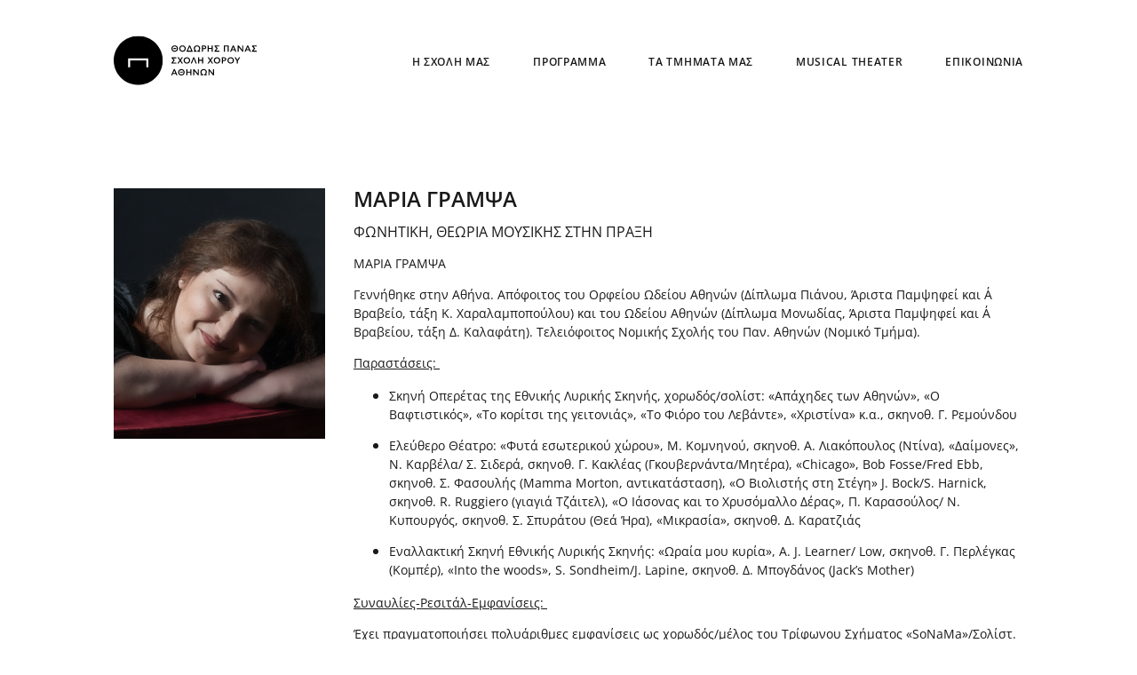

--- FILE ---
content_type: application/javascript; charset=utf-8
request_url: https://www.athensdanceschool.gr/commons-9445a610b34d6294bf2e.js
body_size: 21921
content:
(self.webpackChunkathensdanceschool_gr=self.webpackChunkathensdanceschool_gr||[]).push([[9351],{6946:function(e,t){var n,r,a,o,s,i,l,u,c,f,d,p,m,h,v,g;r="undefined"!=typeof window?window:this,s="0.5.4",i="hasOwnProperty",l=/[\.\/]/,u=/\s*,\s*/,c=function(e,t){return e-t},f={n:{}},d=function(){for(var e=0,t=this.length;e<t;e++)if(void 0!==this[e])return this[e]},p=function(){for(var e=this.length;--e;)if(void 0!==this[e])return this[e]},m=Object.prototype.toString,h=String,v=Array.isArray||function(e){return e instanceof Array||"[object Array]"==m.call(e)},g=function(e,t){var n,r=o,s=Array.prototype.slice.call(arguments,2),i=g.listeners(e),l=0,u=[],f={},m=[],h=a;m.firstDefined=d,m.lastDefined=p,a=e,o=0;for(var v=0,b=i.length;v<b;v++)"zIndex"in i[v]&&(u.push(i[v].zIndex),i[v].zIndex<0&&(f[i[v].zIndex]=i[v]));for(u.sort(c);u[l]<0;)if(n=f[u[l++]],m.push(n.apply(t,s)),o)return o=r,m;for(v=0;v<b;v++)if("zIndex"in(n=i[v]))if(n.zIndex==u[l]){if(m.push(n.apply(t,s)),o)break;do{if((n=f[u[++l]])&&m.push(n.apply(t,s)),o)break}while(n)}else f[n.zIndex]=n;else if(m.push(n.apply(t,s)),o)break;return o=r,a=h,m},g._events=f,g.listeners=function(e){var t,n,r,a,o,s,i,u,c=v(e)?e:e.split(l),d=f,p=[d],m=[];for(a=0,o=c.length;a<o;a++){for(u=[],s=0,i=p.length;s<i;s++)for(n=[(d=p[s].n)[c[a]],d["*"]],r=2;r--;)(t=n[r])&&(u.push(t),m=m.concat(t.f||[]));p=u}return m},g.separator=function(e){e?(e="["+(e=h(e).replace(/(?=[\.\^\]\[\-])/g,"\\"))+"]",l=new RegExp(e)):l=/[\.\/]/},g.on=function(e,t){if("function"!=typeof t)return function(){};for(var n=v(e)?v(e[0])?e:[e]:h(e).split(u),r=0,a=n.length;r<a;r++)!function(e){for(var n,r=v(e)?e:h(e).split(l),a=f,o=0,s=r.length;o<s;o++)a=(a=a.n).hasOwnProperty(r[o])&&a[r[o]]||(a[r[o]]={n:{}});for(a.f=a.f||[],o=0,s=a.f.length;o<s;o++)if(a.f[o]==t){n=!0;break}!n&&a.f.push(t)}(n[r]);return function(e){+e==+e&&(t.zIndex=+e)}},g.f=function(e){var t=[].slice.call(arguments,1);return function(){g.apply(null,[e,null].concat(t).concat([].slice.call(arguments,0)))}},g.stop=function(){o=1},g.nt=function(e){var t=v(a)?a.join("."):a;return e?new RegExp("(?:\\.|\\/|^)"+e+"(?:\\.|\\/|$)").test(t):t},g.nts=function(){return v(a)?a:a.split(l)},g.off=g.unbind=function(e,t){if(e){var n=v(e)?v(e[0])?e:[e]:h(e).split(u);if(n.length>1)for(var r=0,a=n.length;r<a;r++)g.off(n[r],t);else{n=v(e)?e:h(e).split(l);var o,s,c,d,p,m=[f],b=[];for(r=0,a=n.length;r<a;r++)for(d=0;d<m.length;d+=c.length-2){if(c=[d,1],o=m[d].n,"*"!=n[r])o[n[r]]&&(c.push(o[n[r]]),b.unshift({n:o,name:n[r]}));else for(s in o)o[i](s)&&(c.push(o[s]),b.unshift({n:o,name:s}));m.splice.apply(m,c)}for(r=0,a=m.length;r<a;r++)for(o=m[r];o.n;){if(t){if(o.f){for(d=0,p=o.f.length;d<p;d++)if(o.f[d]==t){o.f.splice(d,1);break}!o.f.length&&delete o.f}for(s in o.n)if(o.n[i](s)&&o.n[s].f){var y=o.n[s].f;for(d=0,p=y.length;d<p;d++)if(y[d]==t){y.splice(d,1);break}!y.length&&delete o.n[s].f}}else for(s in delete o.f,o.n)o.n[i](s)&&o.n[s].f&&delete o.n[s].f;o=o.n}e:for(r=0,a=b.length;r<a;r++){for(s in(o=b[r]).n[o.name].f)continue e;for(s in o.n[o.name].n)continue e;delete o.n[o.name]}}}else g._events=f={n:{}}},g.once=function(e,t){var n=function(){return g.off(e,n),t.apply(this,arguments)};return g.on(e,n)},g.version=s,g.toString=function(){return"You are running Eve "+s},r.eve=g,e.exports?e.exports=g:void 0===(n=function(){return g}.apply(t,[]))||(e.exports=n)},3259:function(e,t,n){"use strict";Object.defineProperty(t,"__esModule",{value:!0}),t.default={slide:n(1937),stack:n(5528),elastic:n(6586),bubble:n(4833),push:n(7504),pushRotate:n(6114),scaleDown:n(1803),scaleRotate:n(8619),fallDown:n(2994),reveal:n(3239)},e.exports=t.default},6497:function(e,t,n){"use strict";Object.defineProperty(t,"__esModule",{value:!0});var r=Object.assign||function(e){for(var t=1;t<arguments.length;t++){var n=arguments[t];for(var r in n)Object.prototype.hasOwnProperty.call(n,r)&&(e[r]=n[r])}return e},a=function(){function e(e,t){for(var n=0;n<t.length;n++){var r=t[n];r.enumerable=r.enumerable||!1,r.configurable=!0,"value"in r&&(r.writable=!0),Object.defineProperty(e,r.key,r)}}return function(t,n,r){return n&&e(t.prototype,n),r&&e(t,r),t}}();function o(e){return e&&e.__esModule?e:{default:e}}var s=n(7294),i=o(s),l=o(n(5697)),u=function(e){function t(e){!function(e,t){if(!(e instanceof t))throw new TypeError("Cannot call a class as a function")}(this,t),function(e,t,n){for(var r=!0;r;){var a=e,o=t,s=n;r=!1,null===a&&(a=Function.prototype);var i=Object.getOwnPropertyDescriptor(a,o);if(void 0!==i){if("value"in i)return i.value;var l=i.get;if(void 0===l)return;return l.call(s)}var u=Object.getPrototypeOf(a);if(null===u)return;e=u,t=o,n=s,r=!0,i=u=void 0}}(Object.getPrototypeOf(t.prototype),"constructor",this).call(this,e),this.state={hover:!1}}return function(e,t){if("function"!=typeof t&&null!==t)throw new TypeError("Super expression must either be null or a function, not "+typeof t);e.prototype=Object.create(t&&t.prototype,{constructor:{value:e,enumerable:!1,writable:!0,configurable:!0}}),t&&(Object.setPrototypeOf?Object.setPrototypeOf(e,t):e.__proto__=t)}(t,e),a(t,[{key:"getLineStyle",value:function(e){return r({position:"absolute",height:"20%",left:0,right:0,top:2*e*20+"%",opacity:this.state.hover?.6:1},this.state.hover&&this.props.styles.bmBurgerBarsHover)}},{key:"render",value:function(){var e=this,t=void 0;if(this.props.customIcon){var n={className:("bm-icon "+(this.props.customIcon.props.className||"")).trim(),style:r({width:"100%",height:"100%"},this.props.styles.bmIcon)};t=i.default.cloneElement(this.props.customIcon,n)}else t=i.default.createElement("span",null,[0,1,2].map((function(t){return i.default.createElement("span",{key:t,className:("bm-burger-bars "+e.props.barClassName+" "+(e.state.hover?"bm-burger-bars-hover":"")).trim(),style:r({},e.getLineStyle(t),e.props.styles.bmBurgerBars)})})));return i.default.createElement("div",{className:("bm-burger-button "+this.props.className).trim(),style:r({zIndex:1e3},this.props.styles.bmBurgerButton)},i.default.createElement("button",{type:"button",id:"react-burger-menu-btn",onClick:this.props.onClick,onMouseOver:function(){e.setState({hover:!0}),e.props.onIconHoverChange&&e.props.onIconHoverChange({isMouseIn:!0})},onMouseOut:function(){e.setState({hover:!1}),e.props.onIconHoverChange&&e.props.onIconHoverChange({isMouseIn:!1})},style:{position:"absolute",left:0,top:0,zIndex:1,width:"100%",height:"100%",margin:0,padding:0,border:"none",fontSize:0,background:"transparent",cursor:"pointer"}},"Open Menu"),t)}}]),t}(s.Component);t.default=u,u.propTypes={barClassName:l.default.string,customIcon:l.default.element,styles:l.default.object},u.defaultProps={barClassName:"",className:"",styles:{}},e.exports=t.default},9380:function(e,t,n){"use strict";Object.defineProperty(t,"__esModule",{value:!0});var r=Object.assign||function(e){for(var t=1;t<arguments.length;t++){var n=arguments[t];for(var r in n)Object.prototype.hasOwnProperty.call(n,r)&&(e[r]=n[r])}return e},a=function(){function e(e,t){for(var n=0;n<t.length;n++){var r=t[n];r.enumerable=r.enumerable||!1,r.configurable=!0,"value"in r&&(r.writable=!0),Object.defineProperty(e,r.key,r)}}return function(t,n,r){return n&&e(t.prototype,n),r&&e(t,r),t}}();function o(e){return e&&e.__esModule?e:{default:e}}var s=n(7294),i=o(s),l=o(n(5697)),u=function(e){function t(){!function(e,t){if(!(e instanceof t))throw new TypeError("Cannot call a class as a function")}(this,t),function(e,t,n){for(var r=!0;r;){var a=e,o=t,s=n;r=!1,null===a&&(a=Function.prototype);var i=Object.getOwnPropertyDescriptor(a,o);if(void 0!==i){if("value"in i)return i.value;var l=i.get;if(void 0===l)return;return l.call(s)}var u=Object.getPrototypeOf(a);if(null===u)return;e=u,t=o,n=s,r=!0,i=u=void 0}}(Object.getPrototypeOf(t.prototype),"constructor",this).apply(this,arguments)}return function(e,t){if("function"!=typeof t&&null!==t)throw new TypeError("Super expression must either be null or a function, not "+typeof t);e.prototype=Object.create(t&&t.prototype,{constructor:{value:e,enumerable:!1,writable:!0,configurable:!0}}),t&&(Object.setPrototypeOf?Object.setPrototypeOf(e,t):e.__proto__=t)}(t,e),a(t,[{key:"getCrossStyle",value:function(e){return{position:"absolute",width:3,height:14,transform:"before"===e?"rotate(45deg)":"rotate(-45deg)"}}},{key:"render",value:function(){var e,t=this;if(this.props.customIcon){var n={className:("bm-cross "+(this.props.customIcon.props.className||"")).trim(),style:r({width:"100%",height:"100%"},this.props.styles.bmCross)};e=i.default.cloneElement(this.props.customIcon,n)}else e=i.default.createElement("span",{style:{position:"absolute",top:"6px",right:"14px"}},["before","after"].map((function(e,n){return i.default.createElement("span",{key:n,className:("bm-cross "+t.props.crossClassName).trim(),style:r({},t.getCrossStyle(e),t.props.styles.bmCross)})})));return i.default.createElement("div",{className:("bm-cross-button "+this.props.className).trim(),style:r({},{position:"absolute",width:24,height:24,right:8,top:8},this.props.styles.bmCrossButton)},i.default.createElement("button",r({type:"button",id:"react-burger-cross-btn",onClick:this.props.onClick,style:{position:"absolute",left:0,top:0,zIndex:1,width:"100%",height:"100%",margin:0,padding:0,border:"none",fontSize:0,background:"transparent",cursor:"pointer"}},!this.props.isOpen&&{tabIndex:-1}),"Close Menu"),e)}}]),t}(s.Component);t.default=u,u.propTypes={crossClassName:l.default.string,customIcon:l.default.element,isOpen:l.default.bool,styles:l.default.object},u.defaultProps={crossClassName:"",className:"",styles:{},isOpen:!1},e.exports=t.default},7124:function(e,t){"use strict";Object.defineProperty(t,"__esModule",{value:!0});t.default={overlay:function(e){return{position:"fixed",zIndex:1e3,width:"100%",height:"100%",background:"rgba(0, 0, 0, 0.3)",opacity:e?1:0,MozTransform:e?"":"translate3d(100%, 0, 0)",MsTransform:e?"":"translate3d(100%, 0, 0)",OTransform:e?"":"translate3d(100%, 0, 0)",WebkitTransform:e?"":"translate3d(100%, 0, 0)",transform:e?"":"translate3d(100%, 0, 0)",transition:e?"opacity 0.3s":"opacity 0.3s, transform 0s 0.3s"}},menuWrap:function(e,t,n){return{position:"fixed",right:n?0:"inherit",zIndex:1100,width:t,height:"100%",MozTransform:e?"":n?"translate3d(100%, 0, 0)":"translate3d(-100%, 0, 0)",MsTransform:e?"":n?"translate3d(100%, 0, 0)":"translate3d(-100%, 0, 0)",OTransform:e?"":n?"translate3d(100%, 0, 0)":"translate3d(-100%, 0, 0)",WebkitTransform:e?"":n?"translate3d(100%, 0, 0)":"translate3d(-100%, 0, 0)",transform:e?"":n?"translate3d(100%, 0, 0)":"translate3d(-100%, 0, 0)",transition:"all 0.5s"}},menu:function(){return{height:"100%",boxSizing:"border-box",overflow:"auto"}},itemList:function(){return{height:"100%"}},item:function(){return{display:"block"}}},e.exports=t.default},1731:function(e,t){"use strict";function n(){var e=Array.from(document.getElementsByClassName("bm-item")).shift();e&&e.focus()}function r(){var e=Array.from(document.getElementsByClassName("bm-item")).pop();e&&e.focus()}function a(){var e=document.getElementById("react-burger-cross-btn");e&&e.focus()}function o(e){if(document.activeElement.className.includes("bm-item")){var t=document.activeElement[e];t?t.focus():a()}else"previousElementSibling"===e?r():n()}Object.defineProperty(t,"__esModule",{value:!0}),t.focusOnFirstMenuItem=n,t.focusOnLastMenuItem=r,t.focusOnCrossButton=a,t.focusOnMenuButton=function(){var e=document.getElementById("react-burger-menu-btn");e&&e.focus()},t.focusOnMenuItem=o,t.focusOnNextMenuItem=function(){o("nextElementSibling")},t.focusOnPreviousMenuItem=function(){o("previousElementSibling")}},7905:function(e,t,n){"use strict";Object.defineProperty(t,"__esModule",{value:!0}),t.default=function(){var e=void 0;try{e=n(5216)}finally{return e}},e.exports=t.default},1610:function(e,t){"use strict";Object.defineProperty(t,"__esModule",{value:!0});t.pxToNum=function(e){return parseInt(e.slice(0,-2),10)}},8260:function(e,t,n){"use strict";Object.defineProperty(t,"__esModule",{value:!0});var r=function(e,t){if(Array.isArray(e))return e;if(Symbol.iterator in Object(e))return function(e,t){var n=[],r=!0,a=!1,o=void 0;try{for(var s,i=e[Symbol.iterator]();!(r=(s=i.next()).done)&&(n.push(s.value),!t||n.length!==t);r=!0);}catch(l){a=!0,o=l}finally{try{!r&&i.return&&i.return()}finally{if(a)throw o}}return n}(e,t);throw new TypeError("Invalid attempt to destructure non-iterable instance")},a=Object.assign||function(e){for(var t=1;t<arguments.length;t++){var n=arguments[t];for(var r in n)Object.prototype.hasOwnProperty.call(n,r)&&(e[r]=n[r])}return e};function o(e){return e&&e.__esModule?e:{default:e}}var s=o(n(7294)),i=(o(n(3935)),o(n(5697))),l=o(n(7124)),u=n(1731),c=o(n(6497)),f=o(n(9380));t.default=function(e){if(!e)throw new Error("No styles supplied");var t="ArrowDown",n="ArrowUp";var o=function(o){var i,d,p=s.default.useState(!1),m=r(p,2),h=m[0],v=m[1],g=s.default.useRef(),b=s.default.useRef({}),y=(i=o.isOpen,d=s.default.useRef(i),s.default.useEffect((function(){d.current=i})),d.current);function x(){var e=arguments.length<=0||void 0===arguments[0]?{}:arguments[0];b.current=e,k(),setTimeout((function(){v((function(t){return void 0!==e.isOpen?e.isOpen:!t}))}))}function O(){"function"==typeof o.onClose?o.onClose():x()}function E(e,t){var n=o.width,r=o.right;return e(h,"string"!=typeof n?n+"px":n,r,t)}function C(t,n,r){var s="bm"+t.replace(t.charAt(0),t.charAt(0).toUpperCase()),i=l.default[t]?E(l.default[t]):{};return e[t]&&(i=a({},i,E(e[t],n+1))),o.styles[s]&&(i=a({},i,o.styles[s])),r&&(i=a({},i,r)),o.noTransition&&delete i.transition,i}function w(e,t,n){var r=document.getElementById(e);if(r){var a=E(t);for(var s in a)a.hasOwnProperty(s)&&(r.style[s]=n?a[s]:"");var i=function(e){return e.style["overflow-x"]=n?"hidden":""};o.htmlClassName||i(document.querySelector("html")),o.bodyClassName||i(document.querySelector("body"))}else console.error("Element with ID '"+e+"' not found")}function k(){var t=arguments.length<=0||void 0===arguments[0]||arguments[0],n=function(e,n){return e.classList[t?"add":"remove"](n)};o.htmlClassName&&n(document.querySelector("html"),o.htmlClassName),o.bodyClassName&&n(document.querySelector("body"),o.bodyClassName),e.pageWrap&&o.pageWrapId&&w(o.pageWrapId,e.pageWrap,t),e.outerContainer&&o.outerContainerId&&w(o.outerContainerId,e.outerContainer,t);var r=document.querySelector(".bm-menu-wrap");r&&(t?r.removeAttribute("hidden"):r.setAttribute("hidden",!0))}function z(){g.current&&clearTimeout(g.current)}function T(e){switch((e=e||window.event).key){case"Escape":o.disableCloseOnEsc||(O(),(0,u.focusOnMenuButton)());break;case t:(0,u.focusOnNextMenuItem)();break;case n:(0,u.focusOnPreviousMenuItem)();break;case"Home":(0,u.focusOnFirstMenuItem)();break;case"End":(0,u.focusOnLastMenuItem)()}}function M(e){if((e=e||window.event).target===document.getElementById("react-burger-menu-btn"))switch(e.key){case t:case" ":x();break;case n:x({focusOnLastItem:!0})}}return s.default.useEffect((function(){return o.isOpen&&x({isOpen:!0,noStateChange:!0}),function(){k(!1),z()}}),[]),s.default.useEffect((function(){var t,n;void 0!==o.isOpen&&o.isOpen!==h&&o.isOpen!==y?x():e.svg&&(t=document.getElementById("bm-morph-shape"),n=e.svg.lib(t).select("path"),h?e.svg.animate(n):setTimeout((function(){n.attr("d",e.svg.pathInitial)}),300))})),s.default.useEffect((function(){var e=b.current,t=e.noStateChange,n=e.focusOnLastItem;t||o.onStateChange({isOpen:h}),o.disableAutoFocus||(h?n?(0,u.focusOnLastMenuItem)():(0,u.focusOnFirstMenuItem)():document.activeElement?document.activeElement.blur():document.body.blur()),z(),g.current=setTimeout((function(){g.current=null,h||k(!1)}),500);var r=h?T:M,a=o.customOnKeyDown||r;return window.addEventListener("keydown",a),function(){window.removeEventListener("keydown",a)}}),[h]),s.default.createElement("div",null,!o.noOverlay&&s.default.createElement("div",{className:("bm-overlay "+o.overlayClassName).trim(),onClick:function(){!0===o.disableOverlayClick||"function"==typeof o.disableOverlayClick&&o.disableOverlayClick()||O()},style:C("overlay")}),!1!==o.customBurgerIcon&&s.default.createElement("div",{style:C("burgerIcon")},s.default.createElement(c.default,{onClick:function(){"function"==typeof o.onOpen?o.onOpen():x()},styles:o.styles,customIcon:o.customBurgerIcon,className:o.burgerButtonClassName,barClassName:o.burgerBarClassName,onIconStateChange:o.onIconStateChange})),s.default.createElement("div",{id:o.id,className:("bm-menu-wrap "+o.className).trim(),style:C("menuWrap"),"aria-hidden":!h},e.svg&&s.default.createElement("div",{id:"bm-morph-shape",className:("bm-morph-shape "+o.morphShapeClassName).trim(),style:C("morphShape")},s.default.createElement("svg",{width:"100%",height:"100%",viewBox:"0 0 100 800",preserveAspectRatio:"none"},s.default.createElement("path",{d:e.svg.pathInitial}))),s.default.createElement("div",{className:("bm-menu "+o.menuClassName).trim(),style:C("menu")},s.default.createElement(o.itemListElement,{className:("bm-item-list "+o.itemListClassName).trim(),style:C("itemList")},s.default.Children.map(o.children,(function(e,t){if(e){var n=["bm-item",o.itemClassName,e.props.className].filter((function(e){return!!e})).join(" "),r=a({key:t,className:n,style:C("item",t,e.props.style)},!h&&{tabIndex:-1});return s.default.cloneElement(e,r)}})))),!1!==o.customCrossIcon&&s.default.createElement("div",{style:C("closeButton")},s.default.createElement(f.default,{onClick:O,styles:o.styles,customIcon:o.customCrossIcon,className:o.crossButtonClassName,crossClassName:o.crossClassName,isOpen:h}))))};return o.propTypes={bodyClassName:i.default.string,burgerBarClassName:i.default.string,burgerButtonClassName:i.default.string,className:i.default.string,crossButtonClassName:i.default.string,crossClassName:i.default.string,customBurgerIcon:i.default.oneOfType([i.default.element,i.default.oneOf([!1])]),customCrossIcon:i.default.oneOfType([i.default.element,i.default.oneOf([!1])]),customOnKeyDown:i.default.func,disableAutoFocus:i.default.bool,disableCloseOnEsc:i.default.bool,disableOverlayClick:i.default.oneOfType([i.default.bool,i.default.func]),htmlClassName:i.default.string,id:i.default.string,isOpen:i.default.bool,itemClassName:i.default.string,itemListClassName:i.default.string,itemListElement:i.default.oneOf(["div","nav"]),menuClassName:i.default.string,morphShapeClassName:i.default.string,noOverlay:i.default.bool,noTransition:i.default.bool,onClose:i.default.func,onIconHoverChange:i.default.func,onOpen:i.default.func,onStateChange:i.default.func,outerContainerId:e&&e.outerContainer?i.default.string.isRequired:i.default.string,overlayClassName:i.default.string,pageWrapId:e&&e.pageWrap?i.default.string.isRequired:i.default.string,right:i.default.bool,styles:i.default.object,width:i.default.oneOfType([i.default.number,i.default.string])},o.defaultProps={bodyClassName:"",burgerBarClassName:"",burgerButtonClassName:"",className:"",crossButtonClassName:"",crossClassName:"",disableAutoFocus:!1,disableCloseOnEsc:!1,htmlClassName:"",id:"",itemClassName:"",itemListClassName:"",menuClassName:"",morphShapeClassName:"",noOverlay:!1,noTransition:!1,onStateChange:function(){},outerContainerId:"",overlayClassName:"",pageWrapId:"",styles:{},width:300,onIconHoverChange:function(){},itemListElement:"nav"},o},e.exports=t.default},4833:function(e,t,n){"use strict";function r(e){return e&&e.__esModule?e:{default:e}}Object.defineProperty(t,"__esModule",{value:!0});var a=r(n(7905)),o=r(n(8260)),s=n(1610),i={svg:{lib:a.default,pathInitial:"M-7.312,0H0c0,0,0,113.839,0,400c0,264.506,0,400,0,400h-7.312V0z",pathOpen:"M-7.312,0H15c0,0,66,113.339,66,399.5C81,664.006,15,800,15,800H-7.312V0z;M-7.312,0H100c0,0,0,113.839,0,400c0,264.506,0,400,0,400H-7.312V0z",animate:function(e){var t=0,n=this.pathOpen.split(";"),r=n.length,a=window.mina;!function o(){t>r-1||(e.animate({path:n[t]},0===t?400:500,0===t?a.easein:a.elastic,(function(){o()})),t++)}()}},morphShape:function(e,t,n){return{position:"absolute",width:"100%",height:"100%",right:n?"inherit":0,left:n?0:"inherit",MozTransform:n?"rotateY(180deg)":"rotateY(0deg)",MsTransform:n?"rotateY(180deg)":"rotateY(0deg)",OTransform:n?"rotateY(180deg)":"rotateY(0deg)",WebkitTransform:n?"rotateY(180deg)":"rotateY(0deg)",transform:n?"rotateY(180deg)":"rotateY(0deg)"}},menuWrap:function(e,t,n){return{MozTransform:e?"translate3d(0, 0, 0)":n?"translate3d(100%, 0, 0)":"translate3d(-100%, 0, 0)",MsTransform:e?"translate3d(0, 0, 0)":n?"translate3d(100%, 0, 0)":"translate3d(-100%, 0, 0)",OTransform:e?"translate3d(0, 0, 0)":n?"translate3d(100%, 0, 0)":"translate3d(-100%, 0, 0)",WebkitTransform:e?"translate3d(0, 0, 0)":n?"translate3d(100%, 0, 0)":"translate3d(-100%, 0, 0)",transform:e?"translate3d(0, 0, 0)":n?"translate3d(100%, 0, 0)":"translate3d(-100%, 0, 0)",transition:e?"transform 0.4s 0s":"transform 0.4s"}},menu:function(e,t,n){var r=(0,s.pxToNum)(t)-140;return{position:"fixed",MozTransform:e?"":n?"translate3d("+r+", 0, 0)":"translate3d(-"+r+", 0, 0)",MsTransform:e?"":n?"translate3d("+r+", 0, 0)":"translate3d(-"+r+", 0, 0)",OTransform:e?"":n?"translate3d("+r+", 0, 0)":"translate3d(-"+r+", 0, 0)",WebkitTransform:e?"":n?"translate3d("+r+", 0, 0)":"translate3d(-"+r+", 0, 0)",transform:e?"":n?"translate3d("+r+", 0, 0)":"translate3d(-"+r+", 0, 0)",transition:e?"opacity 0.1s 0.4s cubic-bezier(.17, .67, .1, 1.27), transform 0.1s 0.4s cubic-bezier(.17, .67, .1, 1.27)":"opacity 0s 0.3s cubic-bezier(.17, .67, .1, 1.27), transform 0s 0.3s cubic-bezier(.17, .67, .1, 1.27)",opacity:e?1:0}},item:function(e,t,n,r){var a=(0,s.pxToNum)(t)-140;return{MozTransform:e?"translate3d(0, 0, 0)":n?"translate3d("+a+", 0, 0)":"translate3d(-"+a+", 0, 0)",MsTransform:e?"translate3d(0, 0, 0)":n?"translate3d("+a+", 0, 0)":"translate3d(-"+a+", 0, 0)",OTransform:e?"translate3d(0, 0, 0)":n?"translate3d("+a+", 0, 0)":"translate3d(-"+a+", 0, 0)",WebkitTransform:e?"translate3d(0, 0, 0)":n?"translate3d("+a+", 0, 0)":"translate3d(-"+a+", 0, 0)",transform:e?"translate3d(0, 0, 0)":n?"translate3d("+a+", 0, 0)":"translate3d(-"+a+", 0, 0)",transition:e?"opacity 0.3s 0.4s, transform 0.3s 0.4s":"opacity 0s 0.3s cubic-bezier(.17, .67, .1, 1.27), transform 0s 0.3s cubic-bezier(.17, .67, .1, 1.27)",opacity:e?1:0}},closeButton:function(e,t,n){var r=(0,s.pxToNum)(t)-140;return{MozTransform:e?"translate3d(0, 0, 0)":n?"translate3d("+r+", 0, 0)":"translate3d(-"+r+", 0, 0)",MsTransform:e?"translate3d(0, 0, 0)":n?"translate3d("+r+", 0, 0)":"translate3d(-"+r+", 0, 0)",OTransform:e?"translate3d(0, 0, 0)":n?"translate3d("+r+", 0, 0)":"translate3d(-"+r+", 0, 0)",WebkitTransform:e?"translate3d(0, 0, 0)":n?"translate3d("+r+", 0, 0)":"translate3d(-"+r+", 0, 0)",transform:e?"translate3d(0, 0, 0)":n?"translate3d("+r+", 0, 0)":"translate3d(-"+r+", 0, 0)",transition:e?"opacity 0.3s 0.4s cubic-bezier(.17, .67, .1, 1.27), transform 0.3s 0.4s cubic-bezier(.17, .67, .1, 1.27)":"opacity 0s 0.3s cubic-bezier(.17, .67, .1, 1.27), transform 0s 0.3s cubic-bezier(.17, .67, .1, 1.27)",opacity:e?1:0}}};t.default=(0,o.default)(i),e.exports=t.default},6586:function(e,t,n){"use strict";function r(e){return e&&e.__esModule?e:{default:e}}Object.defineProperty(t,"__esModule",{value:!0});var a=r(n(7905)),o=r(n(8260)),s=n(1610),i={svg:{lib:a.default,pathInitial:"M-1,0h101c0,0-97.833,153.603-97.833,396.167C2.167,627.579,100,800,100,800H-1V0z",pathOpen:"M-1,0h101c0,0,0-1,0,395c0,404,0,405,0,405H-1V0z",animate:function(e){e.animate({path:this.pathOpen},400,window.mina.easeinout)}},morphShape:function(e,t,n){return{position:"absolute",width:120,height:"100%",right:n?"inherit":0,left:n?0:"inherit",MozTransform:n?"rotateY(180deg)":"",MsTransform:n?"rotateY(180deg)":"",OTransform:n?"rotateY(180deg)":"",WebkitTransform:n?"rotateY(180deg)":"",transform:n?"rotateY(180deg)":""}},menuWrap:function(e,t,n){return{MozTransform:e?"translate3d(0, 0, 0)":n?"translate3d(100%, 0, 0)":"translate3d(-100%, 0, 0)",MsTransform:e?"translate3d(0, 0, 0)":n?"translate3d(100%, 0, 0)":"translate3d(-100%, 0, 0)",OTransform:e?"translate3d(0, 0, 0)":n?"translate3d(100%, 0, 0)":"translate3d(-100%, 0, 0)",WebkitTransform:e?"translate3d(0, 0, 0)":n?"translate3d(100%, 0, 0)":"translate3d(-100%, 0, 0)",transform:e?"translate3d(0, 0, 0)":n?"translate3d(100%, 0, 0)":"translate3d(-100%, 0, 0)",transition:"all 0.3s"}},menu:function(e,t,n){return{position:"fixed",right:n?0:"inherit",width:(0,s.pxToNum)(t)-120,whiteSpace:"nowrap",boxSizing:"border-box",overflow:"visible"}},itemList:function(e,t,n){if(n)return{position:"relative",left:"-110px",width:"170%",overflow:"auto"}},pageWrap:function(e,t,n){return{MozTransform:e?"":n?"translate3d(-100px, 0, 0)":"translate3d(100px, 0, 0)",MsTransform:e?"":n?"translate3d(-100px, 0, 0)":"translate3d(100px, 0, 0)",OTransform:e?"":n?"translate3d(-100px, 0, 0)":"translate3d(100px, 0, 0)",WebkitTransform:e?"":n?"translate3d(-100px, 0, 0)":"translate3d(100px, 0, 0)",transform:e?"":n?"translate3d(-100px, 0, 0)":"translate3d(100px, 0, 0)",transition:e?"all 0.3s":"all 0.3s 0.1s"}},outerContainer:function(e){return{overflow:e?"":"hidden"}}};t.default=(0,o.default)(i),e.exports=t.default},2994:function(e,t,n){"use strict";Object.defineProperty(t,"__esModule",{value:!0});var r,a=n(8260),o=(r=a)&&r.__esModule?r:{default:r};t.default=(0,o.default)({menuWrap:function(e){return{MozTransform:e?"":"translate3d(0, -100%, 0)",MsTransform:e?"":"translate3d(0, -100%, 0)",OTransform:e?"":"translate3d(0, -100%, 0)",WebkitTransform:e?"":"translate3d(0, -100%, 0)",transform:e?"":"translate3d(0, -100%, 0)",transition:"all 0.5s ease-in-out"}},pageWrap:function(e,t,n){return{MozTransform:e?"":n?"translate3d(-"+t+", 0, 0)":"translate3d("+t+", 0, 0)",MsTransform:e?"":n?"translate3d(-"+t+", 0, 0)":"translate3d("+t+", 0, 0)",OTransform:e?"":n?"translate3d(-"+t+", 0, 0)":"translate3d("+t+", 0, 0)",WebkitTransform:e?"":n?"translate3d(-"+t+", 0, 0)":"translate3d("+t+", 0, 0)",transform:e?"":n?"translate3d(-"+t+", 0, 0)":"translate3d("+t+", 0, 0)",transition:"all 0.5s"}},outerContainer:function(e){return{perspective:"1500px",perspectiveOrigin:"0% 50%",overflow:e?"":"hidden"}}}),e.exports=t.default},7504:function(e,t,n){"use strict";Object.defineProperty(t,"__esModule",{value:!0});var r,a=n(8260),o=(r=a)&&r.__esModule?r:{default:r};t.default=(0,o.default)({pageWrap:function(e,t,n){return{MozTransform:e?"":n?"translate3d(-"+t+", 0, 0)":"translate3d("+t+", 0, 0)",MsTransform:e?"":n?"translate3d(-"+t+", 0, 0)":"translate3d("+t+", 0, 0)",OTransform:e?"":n?"translate3d(-"+t+", 0, 0)":"translate3d("+t+", 0, 0)",WebkitTransform:e?"":n?"translate3d(-"+t+", 0, 0)":"translate3d("+t+", 0, 0)",transform:e?"":n?"translate3d(-"+t+", 0, 0)":"translate3d("+t+", 0, 0)",transition:"all 0.5s"}},outerContainer:function(e){return{overflow:e?"":"hidden"}}}),e.exports=t.default},6114:function(e,t,n){"use strict";Object.defineProperty(t,"__esModule",{value:!0});var r,a=n(8260),o=(r=a)&&r.__esModule?r:{default:r};t.default=(0,o.default)({pageWrap:function(e,t,n){return{MozTransform:e?"":n?"translate3d(-"+t+", 0, 0) rotateY(15deg)":"translate3d("+t+", 0, 0) rotateY(-15deg)",MsTransform:e?"":n?"translate3d(-"+t+", 0, 0) rotateY(15deg)":"translate3d("+t+", 0, 0) rotateY(-15deg)",OTransform:e?"":n?"translate3d(-"+t+", 0, 0) rotateY(15deg)":"translate3d("+t+", 0, 0) rotateY(-15deg)",WebkitTransform:e?"":n?"translate3d(-"+t+", 0, 0) rotateY(15deg)":"translate3d("+t+", 0, 0) rotateY(-15deg)",transform:e?"":n?"translate3d(-"+t+", 0, 0) rotateY(15deg)":"translate3d("+t+", 0, 0) rotateY(-15deg)",transformOrigin:n?"100% 50%":"0% 50%",transformStyle:"preserve-3d",transition:"all 0.5s"}},outerContainer:function(e){return{perspective:"1500px",overflow:e?"":"hidden"}}}),e.exports=t.default},3239:function(e,t,n){"use strict";Object.defineProperty(t,"__esModule",{value:!0});var r,a=n(8260),o=(r=a)&&r.__esModule?r:{default:r};t.default=(0,o.default)({menuWrap:function(e,t,n){return{MozTransform:"translate3d(0, 0, 0)",MsTransform:"translate3d(0, 0, 0)",OTransform:"translate3d(0, 0, 0)",WebkitTransform:"translate3d(0, 0, 0)",transform:"translate3d(0, 0, 0)",zIndex:e?1e3:-1}},overlay:function(e,t,n){return{zIndex:1400,MozTransform:e?n?"translate3d(-"+t+", 0, 0)":"translate3d("+t+", 0, 0)":"translate3d(0, 0, 0)",MsTransform:e?n?"translate3d(-"+t+", 0, 0)":"translate3d("+t+", 0, 0)":"translate3d(0, 0, 0)",OTransform:e?n?"translate3d(-"+t+", 0, 0)":"translate3d("+t+", 0, 0)":"translate3d(0, 0, 0)",WebkitTransform:e?n?"translate3d(-"+t+", 0, 0)":"translate3d("+t+", 0, 0)":"translate3d(0, 0, 0)",transform:e?n?"translate3d(-"+t+", 0, 0)":"translate3d("+t+", 0, 0)":"translate3d(0, 0, 0)",transition:"all 0.5s",visibility:e?"visible":"hidden"}},pageWrap:function(e,t,n){return{MozTransform:e?"":n?"translate3d(-"+t+", 0, 0)":"translate3d("+t+", 0, 0)",MsTransform:e?"":n?"translate3d(-"+t+", 0, 0)":"translate3d("+t+", 0, 0)",OTransform:e?"":n?"translate3d(-"+t+", 0, 0)":"translate3d("+t+", 0, 0)",WebkitTransform:e?"":n?"translate3d(-"+t+", 0, 0)":"translate3d("+t+", 0, 0)",transform:e?"":n?"translate3d(-"+t+", 0, 0)":"translate3d("+t+", 0, 0)",transition:"all 0.5s",zIndex:1200,position:"relative"}},burgerIcon:function(e,t,n){return{MozTransform:e?n?"translate3d("+t+", 0, 0)":"translate3d(-"+t+", 0, 0)":"translate3d(0, 0, 0)",MsTransform:e?n?"translate3d("+t+", 0, 0)":"translate3d(-"+t+", 0, 0)":"translate3d(0, 0, 0)",OTransform:e?n?"translate3d("+t+", 0, 0)":"translate3d(-"+t+", 0, 0)":"translate3d(0, 0, 0)",WebkitTransform:e?n?"translate3d("+t+", 0, 0)":"translate3d(-"+t+", 0, 0)":"translate3d(0, 0, 0)",transform:e?n?"translate3d("+t+", 0, 0)":"translate3d(-"+t+", 0, 0)":"translate3d(0, 0, 0)",transition:"all 0.1s",position:"relative",zIndex:1300}},outerContainer:function(e){return{overflow:e?"":"hidden"}}}),e.exports=t.default},1803:function(e,t,n){"use strict";Object.defineProperty(t,"__esModule",{value:!0});var r,a=n(8260),o=(r=a)&&r.__esModule?r:{default:r};t.default=(0,o.default)({pageWrap:function(e,t){return{MozTransform:e?"":"translate3d(0, 0, -"+t+")",MsTransform:e?"":"translate3d(0, 0, -"+t+")",OTransform:e?"":"translate3d(0, 0, -"+t+")",WebkitTransform:e?"":"translate3d(0, 0, -"+t+")",transform:e?"":"translate3d(0, 0, -"+t+")",transformOrigin:"100%",transformStyle:"preserve-3d",transition:"all 0.5s"}},outerContainer:function(){return{perspective:"1500px"}}}),e.exports=t.default},8619:function(e,t,n){"use strict";Object.defineProperty(t,"__esModule",{value:!0});var r,a=n(8260),o=(r=a)&&r.__esModule?r:{default:r};t.default=(0,o.default)({pageWrap:function(e,t,n){return{MozTransform:e?"":n?"translate3d(-100px, 0, -600px) rotateY(20deg)":"translate3d(100px, 0, -600px) rotateY(-20deg)",MsTransform:e?"":n?"translate3d(-100px, 0, -600px) rotateY(20deg)":"translate3d(100px, 0, -600px) rotateY(-20deg)",OTransform:e?"":n?"translate3d(-100px, 0, -600px) rotateY(20deg)":"translate3d(100px, 0, -600px) rotateY(-20deg)",WebkitTransform:e?"":n?"translate3d(-100px, 0, -600px) rotateY(20deg)":"translate3d(100px, 0, -600px) rotateY(-20deg)",transform:e?"":n?"translate3d(-100px, 0, -600px) rotateY(20deg)":"translate3d(100px, 0, -600px) rotateY(-20deg)",transformStyle:"preserve-3d",transition:"all 0.5s",overflow:e?"":"hidden"}},outerContainer:function(e){return{perspective:"1500px",overflow:e?"":"hidden"}}}),e.exports=t.default},1937:function(e,t,n){"use strict";Object.defineProperty(t,"__esModule",{value:!0});var r,a=n(8260),o=(r=a)&&r.__esModule?r:{default:r};t.default=(0,o.default)({}),e.exports=t.default},5528:function(e,t,n){"use strict";Object.defineProperty(t,"__esModule",{value:!0});var r,a=n(8260),o=(r=a)&&r.__esModule?r:{default:r};t.default=(0,o.default)({menuWrap:function(e,t,n){return{MozTransform:e?"":n?"translate3d("+t+", 0, 0)":"translate3d(-"+t+", 0, 0)",MsTransform:e?"":n?"translate3d("+t+", 0, 0)":"translate3d(-"+t+", 0, 0)",OTransform:e?"":n?"translate3d("+t+", 0, 0)":"translate3d(-"+t+", 0, 0)",WebkitTransform:e?"":n?"translate3d("+t+", 0, 0)":"translate3d(-"+t+", 0, 0)",transform:e?"":n?"translate3d("+t+", 0, 0)":"translate3d(-"+t+", 0, 0)",transition:e?"transform 0.8s cubic-bezier(0.7, 0, 0.3, 1)":"transform 0.4s cubic-bezier(0.7, 0, 0.3, 1)"}},item:function(e,t,n,r){return{MozTransform:e?"":"translate3d(0, "+500*r+"px, 0)",MsTransform:e?"":"translate3d(0, "+500*r+"px, 0)",OTransform:e?"":"translate3d(0, "+500*r+"px, 0)",WebkitTransform:e?"":"translate3d(0, "+500*r+"px, 0)",transform:e?"":"translate3d(0, "+500*r+"px, 0)",transition:e?"transform 0.8s cubic-bezier(0.7, 0, 0.3, 1)":"transform 0s 0.2s cubic-bezier(0.7, 0, 0.3, 1)"}}}),e.exports=t.default},9662:function(e,t,n){"use strict";var r=n(614),a=n(6330),o=TypeError;e.exports=function(e){if(r(e))return e;throw o(a(e)+" is not a function")}},1223:function(e,t,n){"use strict";var r=n(5112),a=n(30),o=n(3070).f,s=r("unscopables"),i=Array.prototype;void 0===i[s]&&o(i,s,{configurable:!0,value:a(null)}),e.exports=function(e){i[s][e]=!0}},9670:function(e,t,n){"use strict";var r=n(111),a=String,o=TypeError;e.exports=function(e){if(r(e))return e;throw o(a(e)+" is not an object")}},1318:function(e,t,n){"use strict";var r=n(5656),a=n(1400),o=n(6244),s=function(e){return function(t,n,s){var i,l=r(t),u=o(l),c=a(s,u);if(e&&n!=n){for(;u>c;)if((i=l[c++])!=i)return!0}else for(;u>c;c++)if((e||c in l)&&l[c]===n)return e||c||0;return!e&&-1}};e.exports={includes:s(!0),indexOf:s(!1)}},4326:function(e,t,n){"use strict";var r=n(1702),a=r({}.toString),o=r("".slice);e.exports=function(e){return o(a(e),8,-1)}},3072:function(e,t,n){"use strict";var r=n(7854),a=Object.defineProperty;e.exports=function(e,t){try{a(r,e,{value:t,configurable:!0,writable:!0})}catch(n){r[e]=t}return t}},9781:function(e,t,n){"use strict";var r=n(7293);e.exports=!r((function(){return 7!==Object.defineProperty({},1,{get:function(){return 7}})[1]}))},4154:function(e){"use strict";var t="object"==typeof document&&document.all,n=void 0===t&&void 0!==t;e.exports={all:t,IS_HTMLDDA:n}},317:function(e,t,n){"use strict";var r=n(7854),a=n(111),o=r.document,s=a(o)&&a(o.createElement);e.exports=function(e){return s?o.createElement(e):{}}},8113:function(e){"use strict";e.exports="undefined"!=typeof navigator&&String(navigator.userAgent)||""},7392:function(e,t,n){"use strict";var r,a,o=n(7854),s=n(8113),i=o.process,l=o.Deno,u=i&&i.versions||l&&l.version,c=u&&u.v8;c&&(a=(r=c.split("."))[0]>0&&r[0]<4?1:+(r[0]+r[1])),!a&&s&&(!(r=s.match(/Edge\/(\d+)/))||r[1]>=74)&&(r=s.match(/Chrome\/(\d+)/))&&(a=+r[1]),e.exports=a},748:function(e){"use strict";e.exports=["constructor","hasOwnProperty","isPrototypeOf","propertyIsEnumerable","toLocaleString","toString","valueOf"]},7293:function(e){"use strict";e.exports=function(e){try{return!!e()}catch(t){return!0}}},4374:function(e,t,n){"use strict";var r=n(7293);e.exports=!r((function(){var e=function(){}.bind();return"function"!=typeof e||e.hasOwnProperty("prototype")}))},6916:function(e,t,n){"use strict";var r=n(4374),a=Function.prototype.call;e.exports=r?a.bind(a):function(){return a.apply(a,arguments)}},1702:function(e,t,n){"use strict";var r=n(4374),a=Function.prototype,o=a.call,s=r&&a.bind.bind(o,o);e.exports=r?s:function(e){return function(){return o.apply(e,arguments)}}},5005:function(e,t,n){"use strict";var r=n(7854),a=n(614);e.exports=function(e,t){return arguments.length<2?(n=r[e],a(n)?n:void 0):r[e]&&r[e][t];var n}},8173:function(e,t,n){"use strict";var r=n(9662),a=n(8554);e.exports=function(e,t){var n=e[t];return a(n)?void 0:r(n)}},7854:function(e,t,n){"use strict";var r=function(e){return e&&e.Math===Math&&e};e.exports=r("object"==typeof globalThis&&globalThis)||r("object"==typeof window&&window)||r("object"==typeof self&&self)||r("object"==typeof n.g&&n.g)||function(){return this}()||this||Function("return this")()},2597:function(e,t,n){"use strict";var r=n(1702),a=n(7908),o=r({}.hasOwnProperty);e.exports=Object.hasOwn||function(e,t){return o(a(e),t)}},3501:function(e){"use strict";e.exports={}},490:function(e,t,n){"use strict";var r=n(5005);e.exports=r("document","documentElement")},4664:function(e,t,n){"use strict";var r=n(9781),a=n(7293),o=n(317);e.exports=!r&&!a((function(){return 7!==Object.defineProperty(o("div"),"a",{get:function(){return 7}}).a}))},8361:function(e,t,n){"use strict";var r=n(1702),a=n(7293),o=n(4326),s=Object,i=r("".split);e.exports=a((function(){return!s("z").propertyIsEnumerable(0)}))?function(e){return"String"===o(e)?i(e,""):s(e)}:s},614:function(e,t,n){"use strict";var r=n(4154),a=r.all;e.exports=r.IS_HTMLDDA?function(e){return"function"==typeof e||e===a}:function(e){return"function"==typeof e}},8554:function(e){"use strict";e.exports=function(e){return null==e}},111:function(e,t,n){"use strict";var r=n(614),a=n(4154),o=a.all;e.exports=a.IS_HTMLDDA?function(e){return"object"==typeof e?null!==e:r(e)||e===o}:function(e){return"object"==typeof e?null!==e:r(e)}},1913:function(e){"use strict";e.exports=!1},2190:function(e,t,n){"use strict";var r=n(5005),a=n(614),o=n(7976),s=n(3307),i=Object;e.exports=s?function(e){return"symbol"==typeof e}:function(e){var t=r("Symbol");return a(t)&&o(t.prototype,i(e))}},6244:function(e,t,n){"use strict";var r=n(7466);e.exports=function(e){return r(e.length)}},4758:function(e){"use strict";var t=Math.ceil,n=Math.floor;e.exports=Math.trunc||function(e){var r=+e;return(r>0?n:t)(r)}},30:function(e,t,n){"use strict";var r,a=n(9670),o=n(6048),s=n(748),i=n(3501),l=n(490),u=n(317),c=n(6200),f="prototype",d="script",p=c("IE_PROTO"),m=function(){},h=function(e){return"<"+d+">"+e+"</"+d+">"},v=function(e){e.write(h("")),e.close();var t=e.parentWindow.Object;return e=null,t},g=function(){try{r=new ActiveXObject("htmlfile")}catch(o){}var e,t,n;g="undefined"!=typeof document?document.domain&&r?v(r):(t=u("iframe"),n="java"+d+":",t.style.display="none",l.appendChild(t),t.src=String(n),(e=t.contentWindow.document).open(),e.write(h("document.F=Object")),e.close(),e.F):v(r);for(var a=s.length;a--;)delete g[f][s[a]];return g()};i[p]=!0,e.exports=Object.create||function(e,t){var n;return null!==e?(m[f]=a(e),n=new m,m[f]=null,n[p]=e):n=g(),void 0===t?n:o.f(n,t)}},6048:function(e,t,n){"use strict";var r=n(9781),a=n(3353),o=n(3070),s=n(9670),i=n(5656),l=n(1956);t.f=r&&!a?Object.defineProperties:function(e,t){s(e);for(var n,r=i(t),a=l(t),u=a.length,c=0;u>c;)o.f(e,n=a[c++],r[n]);return e}},3070:function(e,t,n){"use strict";var r=n(9781),a=n(4664),o=n(3353),s=n(9670),i=n(4948),l=TypeError,u=Object.defineProperty,c=Object.getOwnPropertyDescriptor,f="enumerable",d="configurable",p="writable";t.f=r?o?function(e,t,n){if(s(e),t=i(t),s(n),"function"==typeof e&&"prototype"===t&&"value"in n&&p in n&&!n[p]){var r=c(e,t);r&&r[p]&&(e[t]=n.value,n={configurable:d in n?n[d]:r[d],enumerable:f in n?n[f]:r[f],writable:!1})}return u(e,t,n)}:u:function(e,t,n){if(s(e),t=i(t),s(n),a)try{return u(e,t,n)}catch(r){}if("get"in n||"set"in n)throw l("Accessors not supported");return"value"in n&&(e[t]=n.value),e}},7976:function(e,t,n){"use strict";var r=n(1702);e.exports=r({}.isPrototypeOf)},6324:function(e,t,n){"use strict";var r=n(1702),a=n(2597),o=n(5656),s=n(1318).indexOf,i=n(3501),l=r([].push);e.exports=function(e,t){var n,r=o(e),u=0,c=[];for(n in r)!a(i,n)&&a(r,n)&&l(c,n);for(;t.length>u;)a(r,n=t[u++])&&(~s(c,n)||l(c,n));return c}},1956:function(e,t,n){"use strict";var r=n(6324),a=n(748);e.exports=Object.keys||function(e){return r(e,a)}},2140:function(e,t,n){"use strict";var r=n(6916),a=n(614),o=n(111),s=TypeError;e.exports=function(e,t){var n,i;if("string"===t&&a(n=e.toString)&&!o(i=r(n,e)))return i;if(a(n=e.valueOf)&&!o(i=r(n,e)))return i;if("string"!==t&&a(n=e.toString)&&!o(i=r(n,e)))return i;throw s("Can't convert object to primitive value")}},4488:function(e,t,n){"use strict";var r=n(8554),a=TypeError;e.exports=function(e){if(r(e))throw a("Can't call method on "+e);return e}},6200:function(e,t,n){"use strict";var r=n(2309),a=n(9711),o=r("keys");e.exports=function(e){return o[e]||(o[e]=a(e))}},5465:function(e,t,n){"use strict";var r=n(7854),a=n(3072),o="__core-js_shared__",s=r[o]||a(o,{});e.exports=s},2309:function(e,t,n){"use strict";var r=n(1913),a=n(5465);(e.exports=function(e,t){return a[e]||(a[e]=void 0!==t?t:{})})("versions",[]).push({version:"3.32.1",mode:r?"pure":"global",copyright:"© 2014-2023 Denis Pushkarev (zloirock.ru)",license:"https://github.com/zloirock/core-js/blob/v3.32.1/LICENSE",source:"https://github.com/zloirock/core-js"})},6293:function(e,t,n){"use strict";var r=n(7392),a=n(7293),o=n(7854).String;e.exports=!!Object.getOwnPropertySymbols&&!a((function(){var e=Symbol("symbol detection");return!o(e)||!(Object(e)instanceof Symbol)||!Symbol.sham&&r&&r<41}))},1400:function(e,t,n){"use strict";var r=n(9303),a=Math.max,o=Math.min;e.exports=function(e,t){var n=r(e);return n<0?a(n+t,0):o(n,t)}},5656:function(e,t,n){"use strict";var r=n(8361),a=n(4488);e.exports=function(e){return r(a(e))}},9303:function(e,t,n){"use strict";var r=n(4758);e.exports=function(e){var t=+e;return t!=t||0===t?0:r(t)}},7466:function(e,t,n){"use strict";var r=n(9303),a=Math.min;e.exports=function(e){return e>0?a(r(e),9007199254740991):0}},7908:function(e,t,n){"use strict";var r=n(4488),a=Object;e.exports=function(e){return a(r(e))}},7593:function(e,t,n){"use strict";var r=n(6916),a=n(111),o=n(2190),s=n(8173),i=n(2140),l=n(5112),u=TypeError,c=l("toPrimitive");e.exports=function(e,t){if(!a(e)||o(e))return e;var n,l=s(e,c);if(l){if(void 0===t&&(t="default"),n=r(l,e,t),!a(n)||o(n))return n;throw u("Can't convert object to primitive value")}return void 0===t&&(t="number"),i(e,t)}},4948:function(e,t,n){"use strict";var r=n(7593),a=n(2190);e.exports=function(e){var t=r(e,"string");return a(t)?t:t+""}},6330:function(e){"use strict";var t=String;e.exports=function(e){try{return t(e)}catch(n){return"Object"}}},9711:function(e,t,n){"use strict";var r=n(1702),a=0,o=Math.random(),s=r(1..toString);e.exports=function(e){return"Symbol("+(void 0===e?"":e)+")_"+s(++a+o,36)}},3307:function(e,t,n){"use strict";var r=n(6293);e.exports=r&&!Symbol.sham&&"symbol"==typeof Symbol.iterator},3353:function(e,t,n){"use strict";var r=n(9781),a=n(7293);e.exports=r&&a((function(){return 42!==Object.defineProperty((function(){}),"prototype",{value:42,writable:!1}).prototype}))},5112:function(e,t,n){"use strict";var r=n(7854),a=n(2309),o=n(2597),s=n(9711),i=n(6293),l=n(3307),u=r.Symbol,c=a("wks"),f=l?u.for||u:u&&u.withoutSetter||s;e.exports=function(e){return o(c,e)||(c[e]=i&&o(u,e)?u[e]:f("Symbol."+e)),c[e]}},3792:function(e,t,n){"use strict";n(1223)("flat")},2450:function(e,t,n){"use strict";Object.defineProperty(t,"__esModule",{value:!0}),t.AnchorLink=f;var r=i(n(7294)),a=n(5444),o=i(n(5697)),s=n(9650);function i(e){return e&&e.__esModule?e:{default:e}}function l(e,t){var n=Object.keys(e);if(Object.getOwnPropertySymbols){var r=Object.getOwnPropertySymbols(e);t&&(r=r.filter((function(t){return Object.getOwnPropertyDescriptor(e,t).enumerable}))),n.push.apply(n,r)}return n}function u(e){for(var t=1;t<arguments.length;t++){var n=null!=arguments[t]?arguments[t]:{};t%2?l(Object(n),!0).forEach((function(t){c(e,t,n[t])})):Object.getOwnPropertyDescriptors?Object.defineProperties(e,Object.getOwnPropertyDescriptors(n)):l(Object(n)).forEach((function(t){Object.defineProperty(e,t,Object.getOwnPropertyDescriptor(n,t))}))}return e}function c(e,t,n){return t in e?Object.defineProperty(e,t,{value:n,enumerable:!0,configurable:!0,writable:!0}):e[t]=n,e}function f(e){var t=e.to,n=e.title,o=e.children,i=e.className,l=e.stripHash,c=void 0!==l&&l,f=e.gatsbyLinkProps,d=void 0===f?{}:f,p=e.onAnchorLinkClick,m=c?s.handleStrippedLinkClick:s.handleLinkClick,h=u(u({},d),{},{to:c?(0,s.stripHashedLocation)(t):t,onClick:function(e){return m(t,e,p)}});return n&&(h.title=n),i&&(h.className=i),r.default.createElement(a.Link,h,o||n)}f.propTypes={to:o.default.string.isRequired,title:o.default.string,className:o.default.string,stripHash:o.default.bool,gatsbyLinkProps:o.default.object,onAnchorLinkClick:o.default.func,children:o.default.node}},9869:function(e,t,n){"use strict";Object.defineProperty(t,"P",{enumerable:!0,get:function(){return r.AnchorLink}});var r=n(2450)},8369:function(e,t,n){"use strict";n.d(t,{Z:function(){return L}});var r=n(7294),a=n(1804),o=n.n(a),s=n(3218),i=n.n(s),l=n(979);var u=(0,l.createGlobalStyle)(["*{box-sizing:border-box;}body{"," background-color:var(--main);color:var(--text);font-family:'Open Sans',-apple-system,BlinkMacSystemFont,'Segoe UI',Roboto,Oxygen,Ubuntu,Cantarell,'Helvetica Neue',sans-serif;}a{text-decoration:none;color:var(--text);&:hover{text-decoration:underline;}}button{cursor:pointer;}#gatsby-focus-wrapper{min-height:100vh;display:grid;grid-template-rows:auto 1fr auto;}"],(e=>{return t=e.theme,Object.entries(t).filter((e=>!i()(e[1]))).map((e=>{let[t,n]=e;return"--"+o()(t).replace(/-(\d+)/g,"$1")+": "+String(n)+";"})).join("\n");var t})),c=n(5476),f=n(8184),d=n.n(f),p=n(537),m=n(3259),h=n(4421),v=n(9694),g=n(9869);const b={bmBurgerButton:{position:"absolute",width:"36px",height:"30px",right:"32px",top:"50px",zIndex:998},bmBurgerBars:{background:"#000"},bmBurgerBarsHover:{background:"#000"},bmCrossButton:{height:"24px",width:"24px",display:"flex"},bmCross:{background:"#fff"},bmMenuWrap:{position:"fixed",height:"100%",top:"0"},bmMenu:{background:"#000",padding:"2.5em 1.5em 0",fontSize:"1.15em"},bmMorphShape:{fill:"#373a47"},bmItem:{display:"inline-block",textTransform:"uppercase"},bmOverlay:{background:"rgba(0, 0, 0, 0.3)",top:"0",left:"0"}},y=l.default.ul.withConfig({displayName:"Header__Menu",componentId:"sc-yhg3d8-0"})(["list-style:none;margin:0;padding:0;position:absolute;z-index:10;min-width:250px;background:black;padding:16px;display:none;transition:opacity 200ms ease;li:not(:last-child){margin-bottom:10px;}a{color:white;}"]);var x=function(){const e=(0,v.useLocation)(),t=h.Dt.map((e=>r.createElement("li",{key:e.name},e.to?r.createElement(g.P,{to:e.to},e.name):e.href?r.createElement("a",{href:e.href},e.name):e.name,e.items&&r.createElement(y,null,e.items.map((e=>r.createElement("li",{key:e.name},e.to?r.createElement(g.P,{to:e.to},e.name):r.createElement("a",{href:e.href},e.name))))))));return r.createElement(O,{as:"header",$_css:p.qk.mobile},r.createElement(g.P,{to:"/"},r.createElement(E,{$_css2:"/"!==e.pathname?(0,l.css)(["&:hover{#circleLogo{fill:var(--accent);}}"]):""})),r.createElement(C,{$_css3:p.qk.mobile},r.createElement(m.slide,{right:!0,styles:b},r.createElement(w,null,t))),r.createElement(k,{$_css4:p.qk.mobile},t))},O=(0,l.default)(c.Z).withConfig({displayName:"Header___StyledSection",componentId:"sc-yhg3d8-1"})(["display:flex;align-items:center;justify-content:space-between;padding:40px 0;width:100%;","{padding:40px 16px;}"],(e=>e.$_css)),E=(0,l.default)(d()).withConfig({displayName:"Header___StyledIconLogo",componentId:"sc-yhg3d8-2"})(["",""],(e=>e.$_css2)),C=(0,l.default)("div").withConfig({displayName:"Header___StyledDiv",componentId:"sc-yhg3d8-3"})(["display:none;","{display:block;}"],(e=>e.$_css3)),w=(0,l.default)("ul").withConfig({displayName:"Header___StyledUl",componentId:"sc-yhg3d8-4"})(["outline:none;list-style:none;a{color:#fff;}li{color:#fff;position:relative;margin-bottom:32px;","{all:unset;position:static;li{padding-left:16px;}li:first-child{margin-top:16px;}}}"],y),k=(0,l.default)("ul").withConfig({displayName:"Header___StyledUl2",componentId:"sc-yhg3d8-5"})(["display:flex;list-style:none;text-transform:uppercase;font-size:12px;font-weight:600;letter-spacing:0.69px;line-height:1.67;margin-left:auto;","{display:none;}li{position:relative;&:hover{& > ","{display:block;}}}& > *:not(:last-child){margin-right:48px;}"],(e=>e.$_css4),y),z=n(5444),T=n(3956),M=n.n(T),_=n(8737),I=n.n(_),j=n(5834),S=n.n(j);var N=function(){return r.createElement(P,null,r.createElement(A,{$_css:p.qk.mobile},r.createElement(z.Link,{to:"/"},r.createElement(S(),null)),r.createElement(H,{$_css2:p.qk.mobile},r.createElement("li",null,r.createElement(z.Link,{to:"/contact"},"ΣΤΟΙΧΕΙΑ ΕΠΙΚΟΙΝΩΝΙΑΣ")),r.createElement("li",null,r.createElement(z.Link,{to:"/team"},"Η ΟΜΑΔΑ ΜΑΣ")),r.createElement("li",null,r.createElement(z.Link,{to:"/program"},"ΤΟ ΠΡΟΓΡΑΜΜΑ"))),r.createElement(B,null,r.createElement("li",null,r.createElement("a",{href:"https://www.facebook.com/%CE%98%CE%BF%CE%B4%CF%89%CF%81%CE%AE%CF%82-%CE%A0%CE%B1%CE%BD%CE%AC%CF%82-%CE%A3%CF%87%CE%BF%CE%BB%CE%AE-%CE%A7%CE%BF%CF%81%CE%BF%CF%8D-%CE%91%CE%B8%CE%B7%CE%BD%CF%8E%CE%BD-Thodoris-Panas-Athens-Dance-School-1607955359472551/?ref=ts&fref=ts"},r.createElement(M(),null))),r.createElement("li",null,r.createElement("a",{href:"https://www.instagram.com/thodorispanasathensdanceschool/"},r.createElement(I(),null))))))},P=(0,l.default)("footer").withConfig({displayName:"Footer___StyledFooter",componentId:"sc-1ohk88g-0"})(["background:#000;--text:#fff;"]),A=(0,l.default)(c.Z).withConfig({displayName:"Footer___StyledSection",componentId:"sc-1ohk88g-1"})(["display:flex;align-items:center;justify-content:space-between;padding:56px 0;","{flex-direction:column;& > *:not(:last-child){margin-bottom:24px;}}"],(e=>e.$_css)),H=(0,l.default)("ul").withConfig({displayName:"Footer___StyledUl",componentId:"sc-1ohk88g-2"})(["display:flex;list-style:none;text-transform:uppercase;font-size:14px;line-height:1.57;margin:0;padding:0;& > *:not(:last-child){margin-right:48px;}","{flex-direction:column;text-align:center;& > *:not(:last-child){margin-right:unset;margin-bottom:24px;}}"],(e=>e.$_css2)),B=(0,l.default)("ul").withConfig({displayName:"Footer___StyledUl2",componentId:"sc-1ohk88g-3"})(["display:flex;list-style:none;margin:0;padding:0;& > *:not(:last-child){margin-right:24px;}svg{fill:var(--text);}"]);var L=function(e){let{children:t}=e;return r.createElement(r.Fragment,null,r.createElement(u,{theme:p.C6}),r.createElement(x,null),t,r.createElement(N,null))}},5476:function(e,t,n){"use strict";var r=n(979),a=n(537),o=n(4156);const s=r.default.div.withConfig({displayName:"Section",componentId:"sc-j9ihwa-0"})(["max-width:1024px;margin:0 auto;"]),i=r.default.main.withConfig({displayName:"Section__Main",componentId:"sc-j9ihwa-1"})(["padding:32px 0 72px 0;text-align:center;","{margin-bottom:32px;}","{margin-left:auto;margin-right:auto;max-width:587px;}","{padding:0 16px 32px 16px;text-align:left;","{margin:32px 0;}}"],o.H1,o.P,a.qk.mobile,o.H1);s.Main=i,t.Z=s},4156:function(e,t,n){"use strict";n.d(t,{H1:function(){return o},H2:function(){return s},H3:function(){return i},H4:function(){return l},P:function(){return u}});var r=n(979),a=n(537);const o=r.default.h1.withConfig({displayName:"Typography__H1",componentId:"sc-vy37ht-0"})(["font-size:56px;font-weight:bold;line-height:1.14;margin:0;","{font-size:32px;}"],a.qk.mobile),s=r.default.h2.withConfig({displayName:"Typography__H2",componentId:"sc-vy37ht-1"})(["font-size:56px;font-weight:700;line-height:1.14;margin:0;","{font-size:32px;}"],a.qk.mobile),i=r.default.h3.withConfig({displayName:"Typography__H3",componentId:"sc-vy37ht-2"})(["font-size:24px;font-weight:600;line-height:1;margin:0;","{font-size:18px;}"],a.qk.mobile),l=r.default.h4.withConfig({displayName:"Typography__H4",componentId:"sc-vy37ht-3"})(["font-size:20px;line-height:1.2;text-transform:uppercase;margin:0;","{font-size:16px;}"],a.qk.mobile),u=r.default.p.withConfig({displayName:"Typography__P",componentId:"sc-vy37ht-4"})(["font-size:14px;line-height:1.57;width:100%;","{font-size:12px;}"],a.qk.mobile)},537:function(e,t,n){"use strict";n.d(t,{Ak:function(){return a},C6:function(){return r},qk:function(){return o}});const r={main:"#ffffff",text:"#191919",accent:"#ede740"},a={mobile:540,tablet:768,desktop:1024},o={mobile:"@media (max-width: "+a.mobile+"px)",tablet:"@media (max-width: "+a.tablet+"px)",desktop:"@media (max-width: "+a.desktop+"px)"}},4421:function(e,t,n){"use strict";n.d(t,{yn:function(){return f},xk:function(){return d},V6:function(){return c},Lh:function(){return u},Dt:function(){return p},BC:function(){return l}});var r=n(7294),a=n(4156),o=n.p+"static/hero-1-aaa8f912764f66a0926e93afb684eccc.jpg",s=n.p+"static/hero-2-45abc7f022da0e46a8683dda514b344f.jpg",i=n.p+"static/hero-3-d920d361750c9d05b7740aea9e154bec.jpg";const l=[{name:"ΘΟΔΩΡΗΣ ΠΑΝΑΣ",description:r.createElement(r.Fragment,null,r.createElement(a.P,null,"Στόχος του μαθήματος είναι να εμβαθύνει στην κίνηση και ερμηνεία του performer έτσι ώστε ο χορός να αποτελεί αναγκαίο κομμάτι του ρόλου. Χορός και τραγούδι γίνονται ένα."),r.createElement(a.P,null,"Η μέγιστη επιδίωξη μας είναι μέσα από το χορό να αφηγηθούμε ιστορίες προσωπικές και μη,όπου θα υπάρχει αλήθεια και κατανόηση για να μπορεί το κοινό να ταυτιστεί απόλυτα με τη στιγμή. Δίνουμε τη δυνατότητα στους χορευτές να αποκτήσουν την ικανότητα επίλυσης προβλημάτων, τους ενθαρρύνουμε στη γρήγορη σκέψη, ώστε να είναι δημιουργικοί και προσαρμοστικοί στις εκάστοτε συνθήκες, βελτιώνοντας την αυτοπεποίθησή τους μέσω της ομαδικής δουλειάς και της εμπιστοσύνης μεταξύ των μελών της ομάδας."),r.createElement(a.P,null,"Θα δουλέψουμε τεχνικές όπως: Τheatrical Jazz(Fosse - Chicago, Jerome Robbins - West Side Story, Jack Cole - The Father of Theatrical Jazz Dance, Michael Bennett - Chorus Line, Gillian Lynne - Cats κ.ά.), Lyric Jazz, Pop and Contemporary Dance, εργαλεία απαραίτητα για να γίνει κάποιος πολυδύναμος performer."))},{name:"ΔΗΜΗΤΡΗΣ ΜΑΛΙΣΣΟΒΑΣ",description:r.createElement(r.Fragment,null,r.createElement(a.P,null,"Το Musical είναι πια στη ζωή μας. Τα τελευταία χρόνια γίνονται αρκετές παραστάσεις στην Ελλάδα. Οι περισσότερες πετυχημένες."),r.createElement(a.P,null,"Σαν χώρα, είχαμε πάντα παράδοση στην Οπερέτα και το Μουσικό θέατρο, τη γνωστή σε όλους μας, Επιθεώρηση. Χορογράφοι, Ηθοποιοί, Μουσικοί αλλά και οι περισσότερες μουσικές επιτυχίες του προηγούμενου αιώνα ξεπήδησαν από την επιθεώρηση."),r.createElement(a.P,null,"Με τα χρόνια οι θεατές έδειξαν την αγάπη τους στο Musical κάνοντας τις απαιτήσεις των δημιουργών να μεγαλώνουν."),r.createElement(a.P,null,"Σήμερα το στοίχημα είναι ακόμα μεγαλύτερο."),r.createElement(a.P,null,"Το θέατρο έχει ανάγκη από ανθρώπους που να ξέρουν καλά το είδος."),r.createElement(a.P,null,"Θα πρέπει να τραγουδούν, να χορεύουν και να παίζουν εξίσου καλά."),r.createElement(a.P,null,"Σαν σκηνοθέτης, τολμώ να δουλεύω με νέους ανθρώπους και να μην καταφεύγω στην εύκολη λύση των γνωστών ηθοποιών που θα έκαναν εμπορικότερη την μαρκίζα."),r.createElement(a.P,null,"Στην σχολή μας, όλα αυτά τα χρόνια, έχουμε βγάλει στο θέατρο αρκετούς μαθητές μας και ήδη έχουν μια λαμπρή σταδιοδρομία, κυρίως στο μουσικό θέατρο. Μας κάνουν πολύ περήφανους, γιατί είναι σημαντικό να βλέπεις τους μαθητές σου - που έχεις μοιραστεί τις ανησυχίες και τα όνειρα τους - να προοδεύουν. Και είναι πολύ συγκινητικό να παίρνουν μέρος στις παραστάσεις σου…"),r.createElement(a.P,null,"Η υποκριτική έχει μεγάλη σημασία για το Musical. Μόνο αν αφηγηθεί σωστά κανείς την ιστορία θα πείσει το κοινό. Μόνο αν περάσει η ιστορία κάτω στην πλατεία θα καταφέρει να συγκινήσει."),r.createElement(a.P,null,"Μαζί θα μάθουμε τους τρόπους και τις τεχνικές του λόγου σε απόλυτη συνάρτηση με το τραγούδι και τον χορό."),r.createElement(a.P,null,"Μα πολύ περισσότερο, θα μάθουμε την αλήθεια που κρύβεται πίσω από ένα κείμενο. Τον τρόπο να διαβάζουμε με διαφορετικό τρόπο έναν ρόλο. Τον τρόπο να μπορούμε να αναγνωρίσουμε, κάπου εκεί, τον εαυτό μας."),r.createElement(a.P,null,'Τον τρόπο να "γίνουμε" εμείς ο ρόλος και όχι να τον μιμηθούμε...'),r.createElement(a.P,null,"Η πιο δύσκολη, η πιο επίπονη, μα τελικά η πιο ευχάριστη διαδρομή!"),r.createElement(a.P,null,"Σημασία έχει πάντα το ταξίδι..."))}],u=[{teacher:"ΘΟΔΩΡΗΣ ΠΑΝΑΣ",lessons:"THEATRICAL JAZZ"},{teacher:"ΔΗΜΗΤΡΗΣ ΜΑΛΙΣΣΟΒΑΣ",lessons:"ΥΠΟΚΡΙΤΙΚΗ"},{teacher:"ΜΑΡΙΑ ΓΡΑΜΨΑ",lessons:"ΦΩΝΗΤΙΚΗ, ΘΕΩΡΙΑ ΜΟΥΣΙΚΗΣ ΣΤΗΝ ΠΡΑΞΗ"},{teacher:"ΚΑΤΙΑ ΠΑΣΧΟΥ",lessons:"ΕΡΜΗΝΕΙΑ ΤΡΑΓΟΥΔΙΟΥ"}],c=[{imageSrc:o,imageAlt:"Athens Dance School 1"},{imageSrc:s,imageAlt:"Athens Dance School 2"},{imageSrc:i,imageAlt:"Athens Dance School 3"}],f=[{name:"Κλασικό Μπαλέτο"},{name:"Σύγχρονος χορός"},{name:"Commercial Jazz"},{name:"Express Yourself"},{name:"Latin"},{name:"Hip Hop"},{name:"Yoga"},{name:"Aerial"}],d=[{name:"'Εως 5 χρονών",list:[{name:"Μουσικοκινητική Αγωγή"},{name:"Commercial Jazz Babies"}]},{name:"5-8 χρονών",list:[{name:"Κλασικό Μπαλέτο"},{name:"Commercial Jazz"},{name:"Musical Dance"},{name:"Musical / Μουσική Αγωγή"}]},{name:"8-16 χρονών",list:[{name:"Μπαλέτο (Degre I - II - III) στο ρώσικο τμήμα, VAGANOVA"},{name:"Σύγχρονος χορός"},{name:"Αυτοσχεδιασμός"},{name:"Breakdance"},{name:"Commercial Jazz"},{name:"Hip Hop"},{name:"Musical / Μουσική Αγωγή"}]}],p=[{name:"Η σχολη μας",to:"/school",items:[{name:"Η ΦΙΛΟΣΟΦΙΑ ΜΑΣ",to:"/philosophy"},{name:"Η ΟΜΑΔΑ ΜΑΣ",to:"/team"},{name:"Η ΑΡΧΙΤΕΚΤΟΝΙΚΗ",to:"/architecture"},{name:"Royal Academy of Dance",to:"/royal-academy-of-dance"},{name:"ΕΝΟΙΚΙΑΣΗ ΧΩΡΟΥ",to:"/studios"},{name:"ΠΑΡΑΣΤΑΣΕΙΣ - ΣΕΜΙΝΑΡΙΑ",to:"/events"},{name:"Gallery",to:"/gallery"}]},{name:"Προγραμμα",to:"/program"},{name:"Τα τμηματα μας",items:[{name:"ΤΜΗΜΑΤΑ ΕΝΗΛΙΚΩΝ",to:"/#adults"},{name:"ΠΑΙΔΙΚΑ ΤΜΗΜΑΤΑ",to:"/#children"},{name:"SUMMER DANCING",href:"/summer-dancing"}]},{name:"Musical Theater",href:"/musical-theater"},{name:"Επικοινωνια",to:"/contact"}]},2705:function(e,t,n){var r=n(5639).Symbol;e.exports=r},9932:function(e){e.exports=function(e,t){for(var n=-1,r=null==e?0:e.length,a=Array(r);++n<r;)a[n]=t(e[n],n,e);return a}},2663:function(e){e.exports=function(e,t,n,r){var a=-1,o=null==e?0:e.length;for(r&&o&&(n=e[++a]);++a<o;)n=t(n,e[a],a,e);return n}},9029:function(e){var t=/[^\x00-\x2f\x3a-\x40\x5b-\x60\x7b-\x7f]+/g;e.exports=function(e){return e.match(t)||[]}},4239:function(e,t,n){var r=n(2705),a=n(9607),o=n(2333),s=r?r.toStringTag:void 0;e.exports=function(e){return null==e?void 0===e?"[object Undefined]":"[object Null]":s&&s in Object(e)?a(e):o(e)}},8674:function(e){e.exports=function(e){return function(t){return null==e?void 0:e[t]}}},531:function(e,t,n){var r=n(2705),a=n(9932),o=n(1469),s=n(3448),i=r?r.prototype:void 0,l=i?i.toString:void 0;e.exports=function e(t){if("string"==typeof t)return t;if(o(t))return a(t,e)+"";if(s(t))return l?l.call(t):"";var n=t+"";return"0"==n&&1/t==-Infinity?"-0":n}},5393:function(e,t,n){var r=n(2663),a=n(3816),o=n(8748),s=RegExp("['’]","g");e.exports=function(e){return function(t){return r(o(a(t).replace(s,"")),e,"")}}},9389:function(e,t,n){var r=n(8674)({"À":"A","Á":"A","Â":"A","Ã":"A","Ä":"A","Å":"A","à":"a","á":"a","â":"a","ã":"a","ä":"a","å":"a","Ç":"C","ç":"c","Ð":"D","ð":"d","È":"E","É":"E","Ê":"E","Ë":"E","è":"e","é":"e","ê":"e","ë":"e","Ì":"I","Í":"I","Î":"I","Ï":"I","ì":"i","í":"i","î":"i","ï":"i","Ñ":"N","ñ":"n","Ò":"O","Ó":"O","Ô":"O","Õ":"O","Ö":"O","Ø":"O","ò":"o","ó":"o","ô":"o","õ":"o","ö":"o","ø":"o","Ù":"U","Ú":"U","Û":"U","Ü":"U","ù":"u","ú":"u","û":"u","ü":"u","Ý":"Y","ý":"y","ÿ":"y","Æ":"Ae","æ":"ae","Þ":"Th","þ":"th","ß":"ss","Ā":"A","Ă":"A","Ą":"A","ā":"a","ă":"a","ą":"a","Ć":"C","Ĉ":"C","Ċ":"C","Č":"C","ć":"c","ĉ":"c","ċ":"c","č":"c","Ď":"D","Đ":"D","ď":"d","đ":"d","Ē":"E","Ĕ":"E","Ė":"E","Ę":"E","Ě":"E","ē":"e","ĕ":"e","ė":"e","ę":"e","ě":"e","Ĝ":"G","Ğ":"G","Ġ":"G","Ģ":"G","ĝ":"g","ğ":"g","ġ":"g","ģ":"g","Ĥ":"H","Ħ":"H","ĥ":"h","ħ":"h","Ĩ":"I","Ī":"I","Ĭ":"I","Į":"I","İ":"I","ĩ":"i","ī":"i","ĭ":"i","į":"i","ı":"i","Ĵ":"J","ĵ":"j","Ķ":"K","ķ":"k","ĸ":"k","Ĺ":"L","Ļ":"L","Ľ":"L","Ŀ":"L","Ł":"L","ĺ":"l","ļ":"l","ľ":"l","ŀ":"l","ł":"l","Ń":"N","Ņ":"N","Ň":"N","Ŋ":"N","ń":"n","ņ":"n","ň":"n","ŋ":"n","Ō":"O","Ŏ":"O","Ő":"O","ō":"o","ŏ":"o","ő":"o","Ŕ":"R","Ŗ":"R","Ř":"R","ŕ":"r","ŗ":"r","ř":"r","Ś":"S","Ŝ":"S","Ş":"S","Š":"S","ś":"s","ŝ":"s","ş":"s","š":"s","Ţ":"T","Ť":"T","Ŧ":"T","ţ":"t","ť":"t","ŧ":"t","Ũ":"U","Ū":"U","Ŭ":"U","Ů":"U","Ű":"U","Ų":"U","ũ":"u","ū":"u","ŭ":"u","ů":"u","ű":"u","ų":"u","Ŵ":"W","ŵ":"w","Ŷ":"Y","ŷ":"y","Ÿ":"Y","Ź":"Z","Ż":"Z","Ž":"Z","ź":"z","ż":"z","ž":"z","Ĳ":"IJ","ĳ":"ij","Œ":"Oe","œ":"oe","ŉ":"'n","ſ":"s"});e.exports=r},1957:function(e,t,n){var r="object"==typeof n.g&&n.g&&n.g.Object===Object&&n.g;e.exports=r},9607:function(e,t,n){var r=n(2705),a=Object.prototype,o=a.hasOwnProperty,s=a.toString,i=r?r.toStringTag:void 0;e.exports=function(e){var t=o.call(e,i),n=e[i];try{e[i]=void 0;var r=!0}catch(l){}var a=s.call(e);return r&&(t?e[i]=n:delete e[i]),a}},3157:function(e){var t=/[a-z][A-Z]|[A-Z]{2}[a-z]|[0-9][a-zA-Z]|[a-zA-Z][0-9]|[^a-zA-Z0-9 ]/;e.exports=function(e){return t.test(e)}},2333:function(e){var t=Object.prototype.toString;e.exports=function(e){return t.call(e)}},5639:function(e,t,n){var r=n(1957),a="object"==typeof self&&self&&self.Object===Object&&self,o=r||a||Function("return this")();e.exports=o},2757:function(e){var t="\\ud800-\\udfff",n="\\u2700-\\u27bf",r="a-z\\xdf-\\xf6\\xf8-\\xff",a="A-Z\\xc0-\\xd6\\xd8-\\xde",o="\\xac\\xb1\\xd7\\xf7\\x00-\\x2f\\x3a-\\x40\\x5b-\\x60\\x7b-\\xbf\\u2000-\\u206f \\t\\x0b\\f\\xa0\\ufeff\\n\\r\\u2028\\u2029\\u1680\\u180e\\u2000\\u2001\\u2002\\u2003\\u2004\\u2005\\u2006\\u2007\\u2008\\u2009\\u200a\\u202f\\u205f\\u3000",s="["+o+"]",i="\\d+",l="["+n+"]",u="["+r+"]",c="[^"+t+o+i+n+r+a+"]",f="(?:\\ud83c[\\udde6-\\uddff]){2}",d="[\\ud800-\\udbff][\\udc00-\\udfff]",p="["+a+"]",m="(?:"+u+"|"+c+")",h="(?:"+p+"|"+c+")",v="(?:['’](?:d|ll|m|re|s|t|ve))?",g="(?:['’](?:D|LL|M|RE|S|T|VE))?",b="(?:[\\u0300-\\u036f\\ufe20-\\ufe2f\\u20d0-\\u20ff]|\\ud83c[\\udffb-\\udfff])?",y="[\\ufe0e\\ufe0f]?",x=y+b+("(?:\\u200d(?:"+["[^"+t+"]",f,d].join("|")+")"+y+b+")*"),O="(?:"+[l,f,d].join("|")+")"+x,E=RegExp([p+"?"+u+"+"+v+"(?="+[s,p,"$"].join("|")+")",h+"+"+g+"(?="+[s,p+m,"$"].join("|")+")",p+"?"+m+"+"+v,p+"+"+g,"\\d*(?:1ST|2ND|3RD|(?![123])\\dTH)(?=\\b|[a-z_])","\\d*(?:1st|2nd|3rd|(?![123])\\dth)(?=\\b|[A-Z_])",i,O].join("|"),"g");e.exports=function(e){return e.match(E)||[]}},3816:function(e,t,n){var r=n(9389),a=n(9833),o=/[\xc0-\xd6\xd8-\xf6\xf8-\xff\u0100-\u017f]/g,s=RegExp("[\\u0300-\\u036f\\ufe20-\\ufe2f\\u20d0-\\u20ff]","g");e.exports=function(e){return(e=a(e))&&e.replace(o,r).replace(s,"")}},1469:function(e){var t=Array.isArray;e.exports=t},3218:function(e){e.exports=function(e){var t=typeof e;return null!=e&&("object"==t||"function"==t)}},7005:function(e){e.exports=function(e){return null!=e&&"object"==typeof e}},3448:function(e,t,n){var r=n(4239),a=n(7005);e.exports=function(e){return"symbol"==typeof e||a(e)&&"[object Symbol]"==r(e)}},1804:function(e,t,n){var r=n(5393)((function(e,t,n){return e+(n?"-":"")+t.toLowerCase()}));e.exports=r},9833:function(e,t,n){var r=n(531);e.exports=function(e){return null==e?"":r(e)}},8748:function(e,t,n){var r=n(9029),a=n(3157),o=n(9833),s=n(2757);e.exports=function(e,t,n){return e=o(e),void 0===(t=n?void 0:t)?a(e)?s(e):r(e):e.match(t)||[]}},3956:function(e,t,n){var r=n(7294);function a(e){return r.createElement("svg",e,r.createElement("path",{d:"M21.642 2.667c2.674 0 3.644.278 4.622.801a5.45 5.45 0 012.268 2.268c.523.978.801 1.948.801 4.622v11.284c0 2.674-.278 3.644-.801 4.622a5.45 5.45 0 01-2.268 2.268c-.978.523-1.948.801-4.622.801H20.05v-10.09h3.163l.476-3.673H20.05v-2.337c0-1.06.297-1.782 1.816-1.782h1.925V8.174c-.333-.046-1.484-.143-2.825-.143-2.796 0-4.71 1.707-4.71 4.84v2.705h-3.15v3.672h3.15v10.085h-5.899c-2.674 0-3.644-.278-4.622-.801a5.45 5.45 0 01-2.268-2.268c-.523-.978-.801-1.948-.801-4.622V10.358c0-2.674.278-3.644.801-4.622a5.45 5.45 0 012.268-2.268c.978-.523 1.948-.801 4.622-.801h11.284z",fillRule:"nonzero"}))}a.defaultProps={width:"32",height:"32"},e.exports=a,a.default=a},8737:function(e,t,n){var r=n(7294);function a(e){return r.createElement("svg",e,r.createElement("path",{d:"M21.642 2.667c2.674 0 3.644.278 4.622.801a5.45 5.45 0 012.268 2.268c.523.978.801 1.948.801 4.622v11.284c0 2.674-.278 3.644-.801 4.622a5.45 5.45 0 01-2.268 2.268c-.978.523-1.948.801-4.622.801H10.358c-2.674 0-3.644-.278-4.622-.801a5.45 5.45 0 01-2.268-2.268c-.523-.978-.801-1.948-.801-4.622V10.358c0-2.674.278-3.644.801-4.622a5.45 5.45 0 012.268-2.268c.978-.523 1.948-.801 4.622-.801h11.284zM19 8h-6l-.217.005A5 5 0 008 13v6l.005.217A5 5 0 0013 24h6l.217-.005A5 5 0 0024 19v-6l-.005-.217A5 5 0 0019 8zm0 1.5c1.93 0 3.5 1.57 3.5 3.5v6l-.005.192A3.506 3.506 0 0119 22.5h-6l-.192-.005A3.506 3.506 0 019.5 19v-6l.005-.192A3.506 3.506 0 0113 9.5zM16 12a4 4 0 100 8 4 4 0 000-8zm0 1.5c1.378 0 2.5 1.121 2.5 2.5 0 1.378-1.122 2.5-2.5 2.5s-2.5-1.122-2.5-2.5c0-1.379 1.122-2.5 2.5-2.5zm4.3-2.333a.533.533 0 100 1.067.533.533 0 000-1.067z",fillRule:"nonzero"}))}a.defaultProps={width:"32",height:"32"},e.exports=a,a.default=a},5834:function(e,t,n){var r=n(7294);function a(e){return r.createElement("svg",e,[r.createElement("title",{key:0},"Group 35"),r.createElement("defs",{key:1},[r.createElement("polygon",{id:"path-1",points:"0 0.360181818 55.2155333 0.360181818 55.2155333 55.5757576 0 55.5757576",key:0}),r.createElement("polygon",{id:"path-3",points:"0 55.5757576 56 55.5757576 56 0.360181818 0 0.360181818",key:1})]),r.createElement("g",{id:"Page-1",stroke:"none",strokeWidth:"1",fill:"none",fillRule:"evenodd",key:2},r.createElement("g",{id:"athens-dance-school-rooms2",transform:"translate(-208.000000, -2148.000000)"},r.createElement("g",{id:"Group-35",transform:"translate(208.000000, 2148.000000)"},[r.createElement("g",{id:"Group-3",key:0},[r.createElement("mask",{id:"mask-2",fill:"white",key:0},r.createElement("use",{xlinkHref:"#path-1"})),r.createElement("g",{id:"Clip-2",key:1}),r.createElement("path",{d:"M55.2155333,27.9677576 C55.2155333,43.2141818 42.8556545,55.5757576 27.6083818,55.5757576 C12.3606848,55.5757576 -4.24242424e-05,43.2141818 -4.24242424e-05,27.9677576 C-4.24242424e-05,12.7200606 12.3606848,0.360181818 27.6083818,0.360181818 C42.8556545,0.360181818 55.2155333,12.7200606 55.2155333,27.9677576",id:"Fill-1",fill:"#FFFFFF",mask:"url(#mask-2)",key:2})]),r.createElement("polygon",{id:"Fill-4",fill:"#000000",points:"38.9288242 35.7300364 36.7202182 35.7300364 36.7202182 28.0011879 18.4973091 28.0011879 18.4973091 35.7300364 16.288703 35.7300364 16.288703 25.7925818 38.9288242 25.7925818",key:1}),r.createElement("mask",{id:"mask-4",fill:"white",key:2},r.createElement("use",{xlinkHref:"#path-3"})),r.createElement("g",{id:"Clip-7",key:3})])))])}a.defaultProps={width:"56px",height:"56px",viewBox:"0 0 56 56",version:"1.1"},e.exports=a,a.default=a},8184:function(e,t,n){var r=n(7294);function a(e){return r.createElement("svg",e,[r.createElement("defs",{key:0},[r.createElement("path",{id:"a",d:"M0 .36h55.216v55.216H0z",key:0}),r.createElement("path",{id:"c",d:"M0 55.64h161.073V.424H0z",key:1})]),r.createElement("g",{fill:"none",fillRule:"evenodd",key:1},[r.createElement("g",{transform:"translate(0 .064)",key:0},[r.createElement("mask",{id:"b",fill:"#fff",key:0},r.createElement("use",{xlinkHref:"#a"})),r.createElement("path",{id:"circleLogo",fill:"#000",d:"M55.216 27.968c0 15.246-12.36 27.608-27.608 27.608C12.361 55.576 0 43.214 0 27.968 0 12.72 12.36.36 27.608.36c15.248 0 27.608 12.36 27.608 27.608",mask:"url(#b)",key:1})]),r.createElement("path",{fill:"#FFF",d:"M38.929 35.794H36.72v-7.729H18.497v7.729h-2.208v-9.937h22.64z",key:1}),r.createElement("mask",{id:"d",fill:"#fff",key:2},r.createElement("use",{xlinkHref:"#c"})),r.createElement("path",{fill:"#000",d:"M67.22 15.165h2.92v-1.067h-2.92v1.067zm3.916-.47c0-1.443-1.056-2.48-2.47-2.48-1.405 0-2.442 1.027-2.442 2.48 0 1.446 1.057 2.481 2.461 2.481 1.416 0 2.451-1.025 2.451-2.48zm-6.167 0c0-2.042 1.524-3.585 3.716-3.585 2.102 0 3.706 1.534 3.706 3.585 0 2.043-1.524 3.587-3.725 3.587-2.113 0-3.697-1.534-3.697-3.587zm14.926.001c0-1.415-1.027-2.481-2.431-2.481-1.405 0-2.411 1.056-2.411 2.48 0 1.415 1.026 2.481 2.43 2.481 1.405 0 2.412-1.056 2.412-2.48m-6.097 0c0-1.993 1.484-3.586 3.686-3.586 2.102 0 3.666 1.583 3.666 3.586 0 1.992-1.485 3.587-3.686 3.587-2.122 0-3.666-1.584-3.666-3.587m11.657-2.032l-.02.01-1.883 4.433h3.746l-1.843-4.443zm-.538-1.485h1.086l3.058 7.004h-7.233l3.09-7.004zm9.426 5.928c1.115-.319 1.823-1.365 1.823-2.571 0-1.284-.886-2.321-2.391-2.321-1.494 0-2.37 1.037-2.37 2.32 0 1.157.706 2.273 1.842 2.572v1.076h-3.019v-1.086h1.306c-.857-.479-1.375-1.425-1.375-2.58 0-1.894 1.405-3.407 3.626-3.407 2.231 0 3.626 1.574 3.626 3.407 0 1.135-.508 2.081-1.364 2.58h1.295v1.086h-2.999v-1.076zm7.214-4.862h-1.165v2.102h1.175c.808 0 1.376-.309 1.376-1.056 0-.816-.599-1.046-1.386-1.046m.05 3.128h-1.215v2.81h-1.206v-6.974h2.42c1.516 0 2.581.667 2.581 2.082 0 1.435-1.095 2.082-2.58 2.082m4.225-4.164h1.206v2.82h3.297v-2.82h1.206v6.974h-1.206v-3.059h-3.297v3.059h-1.206zm7.703 0h5.28v1.096h-3.566l1.932 2.231-2.172 2.55h3.896v1.097h-5.53v-.907l2.272-2.67-2.112-2.461zm10.461 0h5.57v6.974h-1.206v-5.858h-3.157v5.858h-1.207zm9.377 4.343h2.39l-1.174-2.849h-.02l-1.196 2.85zm-2.38 2.63l3.057-7.003h1.086l3.038 7.004h-1.324l-.668-1.624h-3.227l-.688 1.624h-1.275zm13.699-2.121v-4.852h1.175v6.974h-1.026l-4.024-5.011h-.021v5.011h-1.195v-6.974h1.175l3.887 4.852zm4.973-.509h2.391l-1.176-2.849h-.02l-1.195 2.85zm-2.382 2.63l3.06-7.003h1.085l3.039 7.004h-1.326l-.666-1.624h-3.228l-.689 1.624h-1.275zm8.42-6.973h5.281v1.096h-3.567l1.932 2.231-2.172 2.55h3.896v1.097h-5.529v-.907l2.271-2.67-2.112-2.461zM65.129 24.545h5.28v1.096h-3.566l1.932 2.231-2.172 2.55h3.896v1.097h-5.53v-.907l2.272-2.67-2.112-2.461zm10.421 3.377l2.511 3.597h-1.435l-1.793-2.651-1.803 2.651h-1.385l2.501-3.567-2.371-3.407h1.434l1.654 2.451 1.664-2.451h1.394zm9.247.109c0-1.414-1.026-2.48-2.43-2.48-1.405 0-2.412 1.056-2.412 2.48 0 1.415 1.027 2.482 2.431 2.482 1.405 0 2.411-1.057 2.411-2.482m-6.097 0c0-1.992 1.484-3.586 3.686-3.586 2.102 0 3.666 1.584 3.666 3.586 0 1.993-1.484 3.587-3.686 3.587-2.122 0-3.666-1.584-3.666-3.587m9.287 3.488h-1.256l2.879-7.004h1.086l2.869 7.004H92.25l-2.111-5.42h-.021zm6.994-6.974h1.206v2.819h3.297v-2.819h1.206v6.974h-1.206V28.46h-3.297v3.059h-1.206zm14.507 3.377l2.511 3.597h-1.434l-1.794-2.651-1.803 2.651h-1.385l2.5-3.567-2.37-3.407h1.435l1.653 2.451 1.664-2.451h1.395zm9.247.109c0-1.414-1.026-2.48-2.43-2.48-1.406 0-2.412 1.056-2.412 2.48 0 1.415 1.027 2.482 2.43 2.482 1.406 0 2.412-1.057 2.412-2.482m-6.097 0c0-1.992 1.485-3.586 3.686-3.586 2.102 0 3.666 1.584 3.666 3.586 0 1.993-1.483 3.587-3.686 3.587-2.122 0-3.666-1.584-3.666-3.587m11.478-2.45h-1.166v2.102h1.176c.807 0 1.374-.309 1.374-1.056 0-.817-.597-1.046-1.384-1.046m.05 3.129h-1.216v2.809h-1.205v-6.974h2.421c1.514 0 2.58.667 2.58 2.082 0 1.434-1.096 2.083-2.58 2.083m9.973-.679c0-1.414-1.025-2.48-2.43-2.48-1.406 0-2.412 1.056-2.412 2.48 0 1.415 1.027 2.482 2.431 2.482 1.405 0 2.41-1.057 2.41-2.482m-6.096 0c0-1.992 1.485-3.586 3.686-3.586 2.102 0 3.666 1.584 3.666 3.586 0 1.993-1.483 3.587-3.686 3.587-2.122 0-3.666-1.584-3.666-3.587m12.963-3.486h1.405l-2.63 4.084v2.89h-1.206v-2.89l-2.619-4.084h1.444l1.783 2.889h.02zM67.022 42.224h2.39l-1.175-2.85h-.02l-1.195 2.85zm-2.382 2.631l3.06-7.004h1.085l3.038 7.004h-1.325l-.667-1.624h-3.228l-.687 1.624H64.64zm10.114-3.019h2.918v-1.065h-2.918v1.065zm3.915-.468c0-1.444-1.056-2.48-2.471-2.48-1.404 0-2.44 1.026-2.44 2.48 0 1.444 1.055 2.48 2.46 2.48 1.415 0 2.45-1.026 2.45-2.48zm-6.167 0c0-2.042 1.524-3.586 3.716-3.586 2.103 0 3.706 1.534 3.706 3.586 0 2.043-1.524 3.586-3.726 3.586-2.112 0-3.696-1.534-3.696-3.586zm9.177-3.487h1.206v2.82h3.297v-2.82h1.206v6.974h-1.206v-3.059h-3.297v3.059h-1.206zm12.982 4.852v-4.852h1.176v6.974h-1.026l-4.025-5.012h-.02v5.012H89.57v-6.974h1.176l3.886 4.852zm7.125 1.046c1.117-.319 1.824-1.365 1.824-2.571 0-1.284-.887-2.32-2.392-2.32-1.494 0-2.371 1.036-2.371 2.32 0 1.156.707 2.271 1.844 2.57v1.077h-3.02v-1.087h1.306c-.857-.477-1.375-1.424-1.375-2.58 0-1.892 1.404-3.406 3.626-3.406 2.232 0 3.626 1.574 3.626 3.407 0 1.136-.507 2.082-1.364 2.58h1.294v1.086h-2.998V43.78zm9.934-1.046v-4.852h1.176v6.974h-1.026l-4.025-5.012h-.02v5.012h-1.196v-6.974h1.176l3.886 4.852z",mask:"url(#d)",key:3})])])}a.defaultProps={width:"162",height:"57"},e.exports=a,a.default=a}}]);
//# sourceMappingURL=commons-9445a610b34d6294bf2e.js.map

--- FILE ---
content_type: application/javascript; charset=utf-8
request_url: https://www.athensdanceschool.gr/f728829c2d606927f6f747e2a7aa9c6313581e6e-8d03baed86c2a582c7d5.js
body_size: 3165
content:
"use strict";(self.webpackChunkathensdanceschool_gr=self.webpackChunkathensdanceschool_gr||[]).push([[2797],{1496:function(e,t,a){var r=a(4836);t.Z=void 0;var i,n=r(a(6115)),s=r(a(7867)),d=r(a(7071)),o=r(a(434)),l=r(a(7294)),u=r(a(5697)),c=["sizes","srcSet","src","style","onLoad","onError","loading","draggable","ariaHidden"],f=function(e){var t=(0,o.default)({},e),a=t.resolutions,r=t.sizes,i=t.critical;return a&&(t.fixed=a,delete t.resolutions),r&&(t.fluid=r,delete t.sizes),i&&(t.loading="eager"),t.fluid&&(t.fluid=L([].concat(t.fluid))),t.fixed&&(t.fixed=L([].concat(t.fixed))),t},g=function(e){var t=e.media;return!!t&&(S&&!!window.matchMedia(t).matches)},p=function(e){var t=e.fluid,a=e.fixed,r=h(t||a||[]);return r&&r.src},h=function(e){if(S&&function(e){return!!e&&Array.isArray(e)&&e.some((function(e){return void 0!==e.media}))}(e)){var t=e.findIndex(g);if(-1!==t)return e[t];var a=e.findIndex((function(e){return void 0===e.media}));if(-1!==a)return e[a]}return e[0]},m=Object.create({}),b=function(e){var t=f(e),a=p(t);return m[a]||!1},y="undefined"!=typeof HTMLImageElement&&"loading"in HTMLImageElement.prototype,S="undefined"!=typeof window,v=S&&window.IntersectionObserver,w=new WeakMap;function E(e){return e.map((function(e){var t=e.src,a=e.srcSet,r=e.srcSetWebp,i=e.media,n=e.sizes;return l.default.createElement(l.default.Fragment,{key:t},r&&l.default.createElement("source",{type:"image/webp",media:i,srcSet:r,sizes:n}),a&&l.default.createElement("source",{media:i,srcSet:a,sizes:n}))}))}function L(e){var t=[],a=[];return e.forEach((function(e){return(e.media?t:a).push(e)})),[].concat(t,a)}function R(e){return e.map((function(e){var t=e.src,a=e.media,r=e.tracedSVG;return l.default.createElement("source",{key:t,media:a,srcSet:r})}))}function I(e){return e.map((function(e){var t=e.src,a=e.media,r=e.base64;return l.default.createElement("source",{key:t,media:a,srcSet:r})}))}function O(e,t){var a=e.srcSet,r=e.srcSetWebp,i=e.media,n=e.sizes;return"<source "+(t?"type='image/webp' ":"")+(i?'media="'+i+'" ':"")+'srcset="'+(t?r:a)+'" '+(n?'sizes="'+n+'" ':"")+"/>"}var x=function(e,t){var a=(void 0===i&&"undefined"!=typeof window&&window.IntersectionObserver&&(i=new window.IntersectionObserver((function(e){e.forEach((function(e){if(w.has(e.target)){var t=w.get(e.target);(e.isIntersecting||e.intersectionRatio>0)&&(i.unobserve(e.target),w.delete(e.target),t())}}))}),{rootMargin:"200px"})),i);return a&&(a.observe(e),w.set(e,t)),function(){a.unobserve(e),w.delete(e)}},V=function(e){var t=e.src?'src="'+e.src+'" ':'src="" ',a=e.sizes?'sizes="'+e.sizes+'" ':"",r=e.srcSet?'srcset="'+e.srcSet+'" ':"",i=e.title?'title="'+e.title+'" ':"",n=e.alt?'alt="'+e.alt+'" ':'alt="" ',s=e.width?'width="'+e.width+'" ':"",d=e.height?'height="'+e.height+'" ':"",o=e.crossOrigin?'crossorigin="'+e.crossOrigin+'" ':"",l=e.loading?'loading="'+e.loading+'" ':"",u=e.draggable?'draggable="'+e.draggable+'" ':"";return"<picture>"+e.imageVariants.map((function(e){return(e.srcSetWebp?O(e,!0):"")+O(e)})).join("")+"<img "+l+s+d+a+r+t+n+i+o+u+'style="position:absolute;top:0;left:0;opacity:1;width:100%;height:100%;object-fit:cover;object-position:center"/></picture>'},z=l.default.forwardRef((function(e,t){var a=e.src,r=e.imageVariants,i=e.generateSources,n=e.spreadProps,s=e.ariaHidden,d=l.default.createElement(C,(0,o.default)({ref:t,src:a},n,{ariaHidden:s}));return r.length>1?l.default.createElement("picture",null,i(r),d):d})),C=l.default.forwardRef((function(e,t){var a=e.sizes,r=e.srcSet,i=e.src,n=e.style,s=e.onLoad,u=e.onError,f=e.loading,g=e.draggable,p=e.ariaHidden,h=(0,d.default)(e,c);return l.default.createElement("img",(0,o.default)({"aria-hidden":p,sizes:a,srcSet:r,src:i},h,{onLoad:s,onError:u,ref:t,loading:f,draggable:g,style:(0,o.default)({position:"absolute",top:0,left:0,width:"100%",height:"100%",objectFit:"cover",objectPosition:"center"},n)}))}));C.propTypes={style:u.default.object,onError:u.default.func,onLoad:u.default.func};var H=function(e){function t(t){var a;(a=e.call(this,t)||this).seenBefore=S&&b(t),a.isCritical="eager"===t.loading||t.critical,a.addNoScript=!(a.isCritical&&!t.fadeIn),a.useIOSupport=!y&&v&&!a.isCritical&&!a.seenBefore;var r=a.isCritical||S&&(y||!a.useIOSupport);return a.state={isVisible:r,imgLoaded:!1,imgCached:!1,fadeIn:!a.seenBefore&&t.fadeIn,isHydrated:!1},a.imageRef=l.default.createRef(),a.placeholderRef=t.placeholderRef||l.default.createRef(),a.handleImageLoaded=a.handleImageLoaded.bind((0,n.default)(a)),a.handleRef=a.handleRef.bind((0,n.default)(a)),a}(0,s.default)(t,e);var a=t.prototype;return a.componentDidMount=function(){if(this.setState({isHydrated:S}),this.state.isVisible&&"function"==typeof this.props.onStartLoad&&this.props.onStartLoad({wasCached:b(this.props)}),this.isCritical){var e=this.imageRef.current;e&&e.complete&&this.handleImageLoaded()}},a.componentWillUnmount=function(){this.cleanUpListeners&&this.cleanUpListeners()},a.handleRef=function(e){var t=this;this.useIOSupport&&e&&(this.cleanUpListeners=x(e,(function(){var e=b(t.props);t.state.isVisible||"function"!=typeof t.props.onStartLoad||t.props.onStartLoad({wasCached:e}),t.setState({isVisible:!0},(function(){t.setState({imgLoaded:e,imgCached:!(!t.imageRef.current||!t.imageRef.current.currentSrc)})}))})))},a.handleImageLoaded=function(){var e,t,a;e=this.props,t=f(e),(a=p(t))&&(m[a]=!0),this.setState({imgLoaded:!0}),this.props.onLoad&&this.props.onLoad()},a.render=function(){var e=f(this.props),t=e.title,a=e.alt,r=e.className,i=e.style,n=void 0===i?{}:i,s=e.imgStyle,d=void 0===s?{}:s,u=e.placeholderStyle,c=void 0===u?{}:u,g=e.placeholderClassName,p=e.fluid,m=e.fixed,b=e.backgroundColor,y=e.durationFadeIn,S=e.Tag,v=e.itemProp,w=e.loading,L=e.draggable,O=p||m;if(!O)return null;var x=!1===this.state.fadeIn||this.state.imgLoaded,H=!0===this.state.fadeIn&&!this.state.imgCached,k=(0,o.default)({opacity:x?1:0,transition:H?"opacity "+y+"ms":"none"},d),T="boolean"==typeof b?"lightgray":b,P={transitionDelay:y+"ms"},W=(0,o.default)({opacity:this.state.imgLoaded?0:1},H&&P,d,c),N={title:t,alt:this.state.isVisible?"":a,style:W,className:g,itemProp:v},j=this.state.isHydrated?h(O):O[0];if(p)return l.default.createElement(S,{className:(r||"")+" gatsby-image-wrapper",style:(0,o.default)({position:"relative",overflow:"hidden",maxWidth:j.maxWidth?j.maxWidth+"px":null,maxHeight:j.maxHeight?j.maxHeight+"px":null},n),ref:this.handleRef,key:"fluid-"+JSON.stringify(j.srcSet)},l.default.createElement(S,{"aria-hidden":!0,style:{width:"100%",paddingBottom:100/j.aspectRatio+"%"}}),T&&l.default.createElement(S,{"aria-hidden":!0,title:t,style:(0,o.default)({backgroundColor:T,position:"absolute",top:0,bottom:0,opacity:this.state.imgLoaded?0:1,right:0,left:0},H&&P)}),j.base64&&l.default.createElement(z,{ariaHidden:!0,ref:this.placeholderRef,src:j.base64,spreadProps:N,imageVariants:O,generateSources:I}),j.tracedSVG&&l.default.createElement(z,{ariaHidden:!0,ref:this.placeholderRef,src:j.tracedSVG,spreadProps:N,imageVariants:O,generateSources:R}),this.state.isVisible&&l.default.createElement("picture",null,E(O),l.default.createElement(C,{alt:a,title:t,sizes:j.sizes,src:j.src,crossOrigin:this.props.crossOrigin,srcSet:j.srcSet,style:k,ref:this.imageRef,onLoad:this.handleImageLoaded,onError:this.props.onError,itemProp:v,loading:w,draggable:L})),this.addNoScript&&l.default.createElement("noscript",{dangerouslySetInnerHTML:{__html:V((0,o.default)({alt:a,title:t,loading:w},j,{imageVariants:O}))}}));if(m){var q=(0,o.default)({position:"relative",overflow:"hidden",display:"inline-block",width:j.width,height:j.height},n);return"inherit"===n.display&&delete q.display,l.default.createElement(S,{className:(r||"")+" gatsby-image-wrapper",style:q,ref:this.handleRef,key:"fixed-"+JSON.stringify(j.srcSet)},T&&l.default.createElement(S,{"aria-hidden":!0,title:t,style:(0,o.default)({backgroundColor:T,width:j.width,opacity:this.state.imgLoaded?0:1,height:j.height},H&&P)}),j.base64&&l.default.createElement(z,{ariaHidden:!0,ref:this.placeholderRef,src:j.base64,spreadProps:N,imageVariants:O,generateSources:I}),j.tracedSVG&&l.default.createElement(z,{ariaHidden:!0,ref:this.placeholderRef,src:j.tracedSVG,spreadProps:N,imageVariants:O,generateSources:R}),this.state.isVisible&&l.default.createElement("picture",null,E(O),l.default.createElement(C,{alt:a,title:t,width:j.width,height:j.height,sizes:j.sizes,src:j.src,crossOrigin:this.props.crossOrigin,srcSet:j.srcSet,style:k,ref:this.imageRef,onLoad:this.handleImageLoaded,onError:this.props.onError,itemProp:v,loading:w,draggable:L})),this.addNoScript&&l.default.createElement("noscript",{dangerouslySetInnerHTML:{__html:V((0,o.default)({alt:a,title:t,loading:w},j,{imageVariants:O}))}}))}return null},t}(l.default.Component);H.defaultProps={fadeIn:!0,durationFadeIn:500,alt:"",Tag:"div",loading:"lazy"};var k=u.default.shape({width:u.default.number.isRequired,height:u.default.number.isRequired,src:u.default.string.isRequired,srcSet:u.default.string.isRequired,base64:u.default.string,tracedSVG:u.default.string,srcWebp:u.default.string,srcSetWebp:u.default.string,media:u.default.string}),T=u.default.shape({aspectRatio:u.default.number.isRequired,src:u.default.string.isRequired,srcSet:u.default.string.isRequired,sizes:u.default.string.isRequired,base64:u.default.string,tracedSVG:u.default.string,srcWebp:u.default.string,srcSetWebp:u.default.string,media:u.default.string,maxWidth:u.default.number,maxHeight:u.default.number});function P(e){return function(t,a,r){var i;if(!t.fixed&&!t.fluid)throw new Error("The prop `fluid` or `fixed` is marked as required in `"+r+"`, but their values are both `undefined`.");u.default.checkPropTypes(((i={})[a]=e,i),t,"prop",r)}}H.propTypes={resolutions:k,sizes:T,fixed:P(u.default.oneOfType([k,u.default.arrayOf(k)])),fluid:P(u.default.oneOfType([T,u.default.arrayOf(T)])),fadeIn:u.default.bool,durationFadeIn:u.default.number,title:u.default.string,alt:u.default.string,className:u.default.oneOfType([u.default.string,u.default.object]),critical:u.default.bool,crossOrigin:u.default.oneOfType([u.default.string,u.default.bool]),style:u.default.object,imgStyle:u.default.object,placeholderStyle:u.default.object,placeholderClassName:u.default.string,backgroundColor:u.default.oneOfType([u.default.string,u.default.bool]),onLoad:u.default.func,onError:u.default.func,onStartLoad:u.default.func,Tag:u.default.string,itemProp:u.default.string,loading:u.default.oneOf(["auto","lazy","eager"]),draggable:u.default.bool};var W=H;t.Z=W}}]);
//# sourceMappingURL=f728829c2d606927f6f747e2a7aa9c6313581e6e-8d03baed86c2a582c7d5.js.map

--- FILE ---
content_type: application/javascript; charset=utf-8
request_url: https://www.athensdanceschool.gr/9503-915b9a996210a44f07c3.js
body_size: 269
content:
"use strict";(self.webpackChunkathensdanceschool_gr=self.webpackChunkathensdanceschool_gr||[]).push([[9503],{9503:function(e,r,t){t.r(r),t.d(r,{lazyHydrate:function(){return i}});var o=t(6125),n=t(7294),a=t(3935),c=(t(1056),t(186),["image","loading","isLoading","isLoaded","toggleIsLoaded","ref","imgClassName","imgStyle","objectPosition","backgroundColor","objectFit"]);function i(e,r,t,i){var d=e.image,u=e.loading,l=e.isLoading,g=e.isLoaded,s=e.toggleIsLoaded,h=e.ref,b=e.imgClassName,m=e.imgStyle,f=void 0===m?{}:m,k=e.objectPosition,y=e.backgroundColor,C=e.objectFit,L=void 0===C?"cover":C,j=(0,o._)(e,c),v=d.width,w=d.height,p=d.layout,N=d.images,P=d.placeholder,E=d.backgroundColor,F=JSON.stringify(N);f=(0,o.a)({objectFit:L,objectPosition:k,backgroundColor:y},f);var R=n.createElement(o.L,{layout:p,width:v,height:w},n.createElement(o.P,(0,o.a)({},(0,o.g)(P,g,p,v,w,E,L,k))),n.createElement(o.M,(0,o.a)({},j,{width:v,height:w,className:b},(0,o.b)(l,g,N,u,s,F,h,f))));return r.current&&(a.createRoot?(t.current||(t.current=a.createRoot(r.current)),t.current.render(R)):((t.current||i.current?a.render:a.hydrate)(R,r.current),t.current=!0)),function(){r.current&&(a.createRoot?t.current.render(null):a.render(null,r.current))}}}}]);
//# sourceMappingURL=9503-915b9a996210a44f07c3.js.map

--- FILE ---
content_type: application/javascript; charset=utf-8
request_url: https://www.athensdanceschool.gr/component---src-templates-person-js-0f6e30b0bac0a3b9b525.js
body_size: 8723
content:
(self.webpackChunkathensdanceschool_gr=self.webpackChunkathensdanceschool_gr||[]).push([[8027],{1071:function(e,t,n){"use strict";Object.defineProperty(t,"__esModule",{value:!0});var r,o=n(7294),i=(r=o)&&"object"==typeof r&&"default"in r?r.default:r,u=function(){return u=Object.assign||function(e){for(var t,n=1,r=arguments.length;n<r;n++)for(var o in t=arguments[n])Object.prototype.hasOwnProperty.call(t,o)&&(e[o]=t[o]);return e},u.apply(this,arguments)},c="undefined"!=typeof globalThis?globalThis:"undefined"!=typeof window?window:void 0!==n.g?n.g:"undefined"!=typeof self?self:{};var a,l,f,s=(a=function(e,t){Object.defineProperty(t,"__esModule",{value:!0});var n="undefined"!=typeof globalThis?globalThis:"undefined"!=typeof window?window:void 0!==c?c:"undefined"!=typeof self?self:{};function r(e,t){return e(t={exports:{}},t.exports),t.exports}var o=function(e){return e&&e.Math==Math&&e},i=o("object"==typeof globalThis&&globalThis)||o("object"==typeof window&&window)||o("object"==typeof self&&self)||o("object"==typeof n&&n)||function(){return this}()||Function("return this")(),u=function(e){try{return!!e()}catch(t){return!0}},a=!u((function(){return 7!=Object.defineProperty({},1,{get:function(){return 7}})[1]})),l={}.propertyIsEnumerable,f=Object.getOwnPropertyDescriptor,s={f:f&&!l.call({1:2},1)?function(e){var t=f(this,e);return!!t&&t.enumerable}:l},E=function(e,t){return{enumerable:!(1&e),configurable:!(2&e),writable:!(4&e),value:t}},d={}.toString,p=function(e){return d.call(e).slice(8,-1)},y="".split,O=u((function(){return!Object("z").propertyIsEnumerable(0)}))?function(e){return"String"==p(e)?y.call(e,""):Object(e)}:Object,_=function(e){return O(function(e){if(null==e)throw TypeError("Can't call method on "+e);return e}(e))},S=function(e){return"object"==typeof e?null!==e:"function"==typeof e},L=function(e,t){if(!S(e))return e;var n,r;if(t&&"function"==typeof(n=e.toString)&&!S(r=n.call(e)))return r;if("function"==typeof(n=e.valueOf)&&!S(r=n.call(e)))return r;if(!t&&"function"==typeof(n=e.toString)&&!S(r=n.call(e)))return r;throw TypeError("Can't convert object to primitive value")},T={}.hasOwnProperty,v=function(e,t){return T.call(e,t)},I=i.document,h=S(I)&&S(I.createElement),A=function(e){return h?I.createElement(e):{}},m=!a&&!u((function(){return 7!=Object.defineProperty(A("div"),"a",{get:function(){return 7}}).a})),D=Object.getOwnPropertyDescriptor,B={f:a?D:function(e,t){if(e=_(e),t=L(t,!0),m)try{return D(e,t)}catch(n){}if(v(e,t))return E(!s.f.call(e,t),e[t])}},b=function(e){if(!S(e))throw TypeError(String(e)+" is not an object");return e},N=Object.defineProperty,C={f:a?N:function(e,t,n){if(b(e),t=L(t,!0),b(n),m)try{return N(e,t,n)}catch(r){}if("get"in n||"set"in n)throw TypeError("Accessors not supported");return"value"in n&&(e[t]=n.value),e}},g=a?function(e,t,n){return C.f(e,t,E(1,n))}:function(e,t,n){return e[t]=n,e},K=function(e,t){try{g(i,e,t)}catch(n){i[e]=t}return t},P="__core-js_shared__",R=i[P]||K(P,{}),H=Function.toString;"function"!=typeof R.inspectSource&&(R.inspectSource=function(e){return H.call(e)});var M,j,w,G=R.inspectSource,k=i.WeakMap,x="function"==typeof k&&/native code/.test(G(k)),U=r((function(e){(e.exports=function(e,t){return R[e]||(R[e]=void 0!==t?t:{})})("versions",[]).push({version:"3.10.1",mode:"global",copyright:"© 2021 Denis Pushkarev (zloirock.ru)"})})),Y=0,V=Math.random(),W=function(e){return"Symbol("+String(void 0===e?"":e)+")_"+(++Y+V).toString(36)},F=U("keys"),Q=function(e){return F[e]||(F[e]=W(e))},Z={},q=i.WeakMap;if(x){var z=R.state||(R.state=new q),X=z.get,$=z.has,J=z.set;M=function(e,t){return t.facade=e,J.call(z,e,t),t},j=function(e){return X.call(z,e)||{}},w=function(e){return $.call(z,e)}}else{var ee=Q("state");Z[ee]=!0,M=function(e,t){return t.facade=e,g(e,ee,t),t},j=function(e){return v(e,ee)?e[ee]:{}},w=function(e){return v(e,ee)}}var te={set:M,get:j,has:w,enforce:function(e){return w(e)?j(e):M(e,{})},getterFor:function(e){return function(t){var n;if(!S(t)||(n=j(t)).type!==e)throw TypeError("Incompatible receiver, "+e+" required");return n}}},ne=r((function(e){var t=te.get,n=te.enforce,r=String(String).split("String");(e.exports=function(e,t,o,u){var c,a=!!u&&!!u.unsafe,l=!!u&&!!u.enumerable,f=!!u&&!!u.noTargetGet;"function"==typeof o&&("string"!=typeof t||v(o,"name")||g(o,"name",t),(c=n(o)).source||(c.source=r.join("string"==typeof t?t:""))),e!==i?(a?!f&&e[t]&&(l=!0):delete e[t],l?e[t]=o:g(e,t,o)):l?e[t]=o:K(t,o)})(Function.prototype,"toString",(function(){return"function"==typeof this&&t(this).source||G(this)}))})),re=i,oe=function(e){return"function"==typeof e?e:void 0},ie=function(e,t){return arguments.length<2?oe(re[e])||oe(i[e]):re[e]&&re[e][t]||i[e]&&i[e][t]},ue=Math.ceil,ce=Math.floor,ae=function(e){return isNaN(e=+e)?0:(e>0?ce:ue)(e)},le=Math.min,fe=Math.max,se=Math.min,Ee=function(e){return function(t,n,r){var o,i,u=_(t),c=(o=u.length)>0?le(ae(o),9007199254740991):0,a=function(e,t){var n=ae(e);return n<0?fe(n+t,0):se(n,t)}(r,c);if(e&&n!=n){for(;c>a;)if((i=u[a++])!=i)return!0}else for(;c>a;a++)if((e||a in u)&&u[a]===n)return e||a||0;return!e&&-1}},de={includes:Ee(!0),indexOf:Ee(!1)},pe=de.indexOf,ye=function(e,t){var n,r=_(e),o=0,i=[];for(n in r)!v(Z,n)&&v(r,n)&&i.push(n);for(;t.length>o;)v(r,n=t[o++])&&(~pe(i,n)||i.push(n));return i},Oe=["constructor","hasOwnProperty","isPrototypeOf","propertyIsEnumerable","toLocaleString","toString","valueOf"],_e=Oe.concat("length","prototype"),Se={f:Object.getOwnPropertyNames||function(e){return ye(e,_e)}},Le={f:Object.getOwnPropertySymbols},Te=ie("Reflect","ownKeys")||function(e){var t=Se.f(b(e)),n=Le.f;return n?t.concat(n(e)):t},ve=function(e,t){for(var n=Te(t),r=C.f,o=B.f,i=0;i<n.length;i++){var u=n[i];v(e,u)||r(e,u,o(t,u))}},Ie=/#|\.prototype\./,he=function(e,t){var n=me[Ae(e)];return n==Be||n!=De&&("function"==typeof t?u(t):!!t)},Ae=he.normalize=function(e){return String(e).replace(Ie,".").toLowerCase()},me=he.data={},De=he.NATIVE="N",Be=he.POLYFILL="P",be=he,Ne=B.f,Ce=function(e,t){var n,r,o,u,c,a=e.target,l=e.global,f=e.stat;if(n=l?i:f?i[a]||K(a,{}):(i[a]||{}).prototype)for(r in t){if(u=t[r],o=e.noTargetGet?(c=Ne(n,r))&&c.value:n[r],!be(l?r:a+(f?".":"#")+r,e.forced)&&void 0!==o){if(typeof u==typeof o)continue;ve(u,o)}(e.sham||o&&o.sham)&&g(u,"sham",!0),ne(n,r,u,e)}},ge=Object.keys||function(e){return ye(e,Oe)},Ke=s.f,Pe=function(e){return function(t){for(var n,r=_(t),o=ge(r),i=o.length,u=0,c=[];i>u;)n=o[u++],a&&!Ke.call(r,n)||c.push(e?[n,r[n]]:r[n]);return c}},Re=(Pe(!0),Pe(!1));Ce({target:"Object",stat:!0},{values:function(e){return Re(e)}}),re.Object.values;var He,Me,je="process"==p(i.process),we=ie("navigator","userAgent")||"",Ge=i.process,ke=Ge&&Ge.versions,xe=ke&&ke.v8;xe?Me=(He=xe.split("."))[0]+He[1]:we&&(!(He=we.match(/Edge\/(\d+)/))||He[1]>=74)&&(He=we.match(/Chrome\/(\d+)/))&&(Me=He[1]);var Ue,Ye=Me&&+Me,Ve=!!Object.getOwnPropertySymbols&&!u((function(){return!Symbol.sham&&(je?38===Ye:Ye>37&&Ye<41)})),We=Ve&&!Symbol.sham&&"symbol"==typeof Symbol.iterator,Fe=U("wks"),Qe=i.Symbol,Ze=We?Qe:Qe&&Qe.withoutSetter||W,qe=a?Object.defineProperties:function(e,t){b(e);for(var n,r=ge(t),o=r.length,i=0;o>i;)C.f(e,n=r[i++],t[n]);return e},ze=ie("document","documentElement"),Xe="prototype",$e="script",Je=Q("IE_PROTO"),et=function(){},tt=function(e){return"<"+$e+">"+e+"</"+$e+">"},nt=function(){try{Ue=document.domain&&new ActiveXObject("htmlfile")}catch(o){}var e,t,n;nt=Ue?function(e){e.write(tt("")),e.close();var t=e.parentWindow.Object;return e=null,t}(Ue):(t=A("iframe"),n="java"+$e+":",t.style.display="none",ze.appendChild(t),t.src=String(n),(e=t.contentWindow.document).open(),e.write(tt("document.F=Object")),e.close(),e.F);for(var r=Oe.length;r--;)delete nt[Xe][Oe[r]];return nt()};Z[Je]=!0;var rt,ot=Object.create||function(e,t){var n;return null!==e?(et[Xe]=b(e),n=new et,et[Xe]=null,n[Je]=e):n=nt(),void 0===t?n:qe(n,t)},it=(v(Fe,rt="unscopables")&&(Ve||"string"==typeof Fe[rt])||(Ve&&v(Qe,rt)?Fe[rt]=Qe[rt]:Fe[rt]=Ze("Symbol."+rt)),Fe[rt]),ut=Array.prototype;null==ut[it]&&C.f(ut,it,{configurable:!0,value:ot(null)});var ct,at=de.includes;Ce({target:"Array",proto:!0},{includes:function(e){return at(this,e,arguments.length>1?arguments[1]:void 0)}}),ct="includes",ut[it][ct]=!0;var lt,ft,st,Et=function(e,t,n){if(function(e){if("function"!=typeof e)throw TypeError(String(e)+" is not a function")}(e),void 0===t)return e;switch(n){case 0:return function(){return e.call(t)};case 1:return function(n){return e.call(t,n)};case 2:return function(n,r){return e.call(t,n,r)};case 3:return function(n,r,o){return e.call(t,n,r,o)}}return function(){return e.apply(t,arguments)}},dt=Function.call;lt="includes",Et(dt,i.Array.prototype[lt],ft),function(e){e.DOCUMENT="document",e.PARAGRAPH="paragraph",e.HEADING_1="heading-1",e.HEADING_2="heading-2",e.HEADING_3="heading-3",e.HEADING_4="heading-4",e.HEADING_5="heading-5",e.HEADING_6="heading-6",e.OL_LIST="ordered-list",e.UL_LIST="unordered-list",e.LIST_ITEM="list-item",e.HR="hr",e.QUOTE="blockquote",e.EMBEDDED_ENTRY="embedded-entry-block",e.EMBEDDED_ASSET="embedded-asset-block"}(st||(st={}));var pt,yt=st;!function(e){e.HYPERLINK="hyperlink",e.ENTRY_HYPERLINK="entry-hyperlink",e.ASSET_HYPERLINK="asset-hyperlink",e.EMBEDDED_ENTRY="embedded-entry-inline"}(pt||(pt={}));var Ot,_t=pt,St=[yt.PARAGRAPH,yt.HEADING_1,yt.HEADING_2,yt.HEADING_3,yt.HEADING_4,yt.HEADING_5,yt.HEADING_6,yt.OL_LIST,yt.UL_LIST,yt.HR,yt.QUOTE,yt.EMBEDDED_ENTRY,yt.EMBEDDED_ASSET],Lt=[yt.HR,yt.EMBEDDED_ENTRY,yt.EMBEDDED_ASSET],Tt=((Ot={})[yt.OL_LIST]=[yt.LIST_ITEM],Ot[yt.UL_LIST]=[yt.LIST_ITEM],Ot[yt.LIST_ITEM]=St.slice(),Ot[yt.QUOTE]=[yt.PARAGRAPH],Ot),vt={nodeType:yt.DOCUMENT,data:{},content:[{nodeType:yt.PARAGRAPH,data:{},content:[{nodeType:"text",value:"",marks:[],data:{}}]}]},It=Object.freeze({isInline:function(e){return Object.values(_t).includes(e.nodeType)},isBlock:function(e){return Object.values(yt).includes(e.nodeType)},isText:function(e){return"text"===e.nodeType}});t.BLOCKS=yt,t.CONTAINERS=Tt,t.EMPTY_DOCUMENT=vt,t.INLINES=_t,t.MARKS={BOLD:"bold",ITALIC:"italic",UNDERLINE:"underline",CODE:"code"},t.TOP_LEVEL_BLOCKS=St,t.VOID_BLOCKS=Lt,t.helpers=It},a(l={exports:{}},l.exports),l.exports);(f=s)&&f.__esModule&&Object.prototype.hasOwnProperty.call(f,"default")&&f.default;var E,d,p=s.BLOCKS,y=(s.CONTAINERS,s.EMPTY_DOCUMENT,s.INLINES),O=s.MARKS,_=(s.TOP_LEVEL_BLOCKS,s.VOID_BLOCKS,s.helpers);function S(e,t){return e.map((function(e,n){return r=L(e,t),i=n,o.isValidElement(r)&&null===r.key?o.cloneElement(r,{key:i}):r;var r,i}))}function L(e,t){var n=t.renderNode,r=t.renderMark,o=t.renderText;if(_.isText(e))return e.marks.reduce((function(e,t){return r[t.type]?r[t.type](e):e}),o?o(e.value):e.value);var u=S(e.content,t);return e.nodeType&&n[e.nodeType]?n[e.nodeType](e,u):i.createElement(i.Fragment,null,u)}var T=((E={})[p.DOCUMENT]=function(e,t){return t},E[p.PARAGRAPH]=function(e,t){return i.createElement("p",null,t)},E[p.HEADING_1]=function(e,t){return i.createElement("h1",null,t)},E[p.HEADING_2]=function(e,t){return i.createElement("h2",null,t)},E[p.HEADING_3]=function(e,t){return i.createElement("h3",null,t)},E[p.HEADING_4]=function(e,t){return i.createElement("h4",null,t)},E[p.HEADING_5]=function(e,t){return i.createElement("h5",null,t)},E[p.HEADING_6]=function(e,t){return i.createElement("h6",null,t)},E[p.EMBEDDED_ENTRY]=function(e,t){return i.createElement("div",null,t)},E[p.UL_LIST]=function(e,t){return i.createElement("ul",null,t)},E[p.OL_LIST]=function(e,t){return i.createElement("ol",null,t)},E[p.LIST_ITEM]=function(e,t){return i.createElement("li",null,t)},E[p.QUOTE]=function(e,t){return i.createElement("blockquote",null,t)},E[p.HR]=function(){return i.createElement("hr",null)},E[y.ASSET_HYPERLINK]=function(e){return I(y.ASSET_HYPERLINK,e)},E[y.ENTRY_HYPERLINK]=function(e){return I(y.ENTRY_HYPERLINK,e)},E[y.EMBEDDED_ENTRY]=function(e){return I(y.EMBEDDED_ENTRY,e)},E[y.HYPERLINK]=function(e,t){return i.createElement("a",{href:e.data.uri},t)},E),v=((d={})[O.BOLD]=function(e){return i.createElement("b",null,e)},d[O.ITALIC]=function(e){return i.createElement("i",null,e)},d[O.UNDERLINE]=function(e){return i.createElement("u",null,e)},d[O.CODE]=function(e){return i.createElement("code",null,e)},d);function I(e,t){return i.createElement("span",{key:t.data.target.sys.id},"type: ",t.nodeType," id: ",t.data.target.sys.id)}t.documentToReactComponents=function(e,t){return void 0===t&&(t={}),e?L(e,{renderNode:u({},T,t.renderNode),renderMark:u({},v,t.renderMark),renderText:t.renderText}):null}},719:function(e,t){"use strict";Object.defineProperty(t,"__esModule",{value:!0}),t.BLOCKS=void 0,function(e){e.DOCUMENT="document",e.PARAGRAPH="paragraph",e.HEADING_1="heading-1",e.HEADING_2="heading-2",e.HEADING_3="heading-3",e.HEADING_4="heading-4",e.HEADING_5="heading-5",e.HEADING_6="heading-6",e.OL_LIST="ordered-list",e.UL_LIST="unordered-list",e.LIST_ITEM="list-item",e.HR="hr",e.QUOTE="blockquote",e.EMBEDDED_ENTRY="embedded-entry-block",e.EMBEDDED_ASSET="embedded-asset-block",e.TABLE="table",e.TABLE_ROW="table-row",e.TABLE_CELL="table-cell",e.TABLE_HEADER_CELL="table-header-cell"}(t.BLOCKS||(t.BLOCKS={}))},3977:function(e,t,n){"use strict";Object.defineProperty(t,"__esModule",{value:!0});var r=n(719),o={nodeType:r.BLOCKS.DOCUMENT,data:{},content:[{nodeType:r.BLOCKS.PARAGRAPH,data:{},content:[{nodeType:"text",value:"",marks:[],data:{}}]}]};t.default=o},2418:function(e,t,n){"use strict";Object.defineProperty(t,"__esModule",{value:!0}),t.isText=t.isBlock=t.isInline=void 0;var r=n(719),o=n(9448);function i(e,t){for(var n=0,r=Object.keys(e);n<r.length;n++){if(t===e[r[n]])return!0}return!1}t.isInline=function(e){return i(o.INLINES,e.nodeType)},t.isBlock=function(e){return i(r.BLOCKS,e.nodeType)},t.isText=function(e){return"text"===e.nodeType}},125:function(e,t,n){"use strict";var r=this&&this.__createBinding||(Object.create?function(e,t,n,r){void 0===r&&(r=n);var o=Object.getOwnPropertyDescriptor(t,n);o&&!("get"in o?!t.__esModule:o.writable||o.configurable)||(o={enumerable:!0,get:function(){return t[n]}}),Object.defineProperty(e,r,o)}:function(e,t,n,r){void 0===r&&(r=n),e[r]=t[n]}),o=this&&this.__setModuleDefault||(Object.create?function(e,t){Object.defineProperty(e,"default",{enumerable:!0,value:t})}:function(e,t){e.default=t}),i=this&&this.__exportStar||function(e,t){for(var n in e)"default"===n||Object.prototype.hasOwnProperty.call(t,n)||r(t,e,n)},u=this&&this.__importStar||function(e){if(e&&e.__esModule)return e;var t={};if(null!=e)for(var n in e)"default"!==n&&Object.prototype.hasOwnProperty.call(e,n)&&r(t,e,n);return o(t,e),t},c=this&&this.__importDefault||function(e){return e&&e.__esModule?e:{default:e}};Object.defineProperty(t,"__esModule",{value:!0}),t.helpers=t.EMPTY_DOCUMENT=t.MARKS=t.INLINES=t.BLOCKS=void 0;var a=n(719);Object.defineProperty(t,"BLOCKS",{enumerable:!0,get:function(){return a.BLOCKS}});var l=n(9448);Object.defineProperty(t,"INLINES",{enumerable:!0,get:function(){return l.INLINES}});var f=n(1604);Object.defineProperty(t,"MARKS",{enumerable:!0,get:function(){return c(f).default}}),i(n(1262),t),i(n(1050),t),i(n(1098),t);var s=n(3977);Object.defineProperty(t,"EMPTY_DOCUMENT",{enumerable:!0,get:function(){return c(s).default}});var E=u(n(2418));t.helpers=E},9448:function(e,t){"use strict";Object.defineProperty(t,"__esModule",{value:!0}),t.INLINES=void 0,function(e){e.HYPERLINK="hyperlink",e.ENTRY_HYPERLINK="entry-hyperlink",e.ASSET_HYPERLINK="asset-hyperlink",e.EMBEDDED_ENTRY="embedded-entry-inline"}(t.INLINES||(t.INLINES={}))},1604:function(e,t){"use strict";var n;Object.defineProperty(t,"__esModule",{value:!0}),function(e){e.BOLD="bold",e.ITALIC="italic",e.UNDERLINE="underline",e.CODE="code",e.SUPERSCRIPT="superscript",e.SUBSCRIPT="subscript"}(n||(n={})),t.default=n},1098:function(e,t){"use strict";Object.defineProperty(t,"__esModule",{value:!0})},1262:function(e,t,n){"use strict";var r,o=this&&this.__spreadArray||function(e,t,n){if(n||2===arguments.length)for(var r,o=0,i=t.length;o<i;o++)!r&&o in t||(r||(r=Array.prototype.slice.call(t,0,o)),r[o]=t[o]);return e.concat(r||Array.prototype.slice.call(t))},i=this&&this.__importDefault||function(e){return e&&e.__esModule?e:{default:e}};Object.defineProperty(t,"__esModule",{value:!0}),t.V1_MARKS=t.V1_NODE_TYPES=t.TEXT_CONTAINERS=t.HEADINGS=t.CONTAINERS=t.VOID_BLOCKS=t.TABLE_BLOCKS=t.LIST_ITEM_BLOCKS=t.TOP_LEVEL_BLOCKS=void 0;var u=n(719),c=n(9448),a=i(n(1604));t.TOP_LEVEL_BLOCKS=[u.BLOCKS.PARAGRAPH,u.BLOCKS.HEADING_1,u.BLOCKS.HEADING_2,u.BLOCKS.HEADING_3,u.BLOCKS.HEADING_4,u.BLOCKS.HEADING_5,u.BLOCKS.HEADING_6,u.BLOCKS.OL_LIST,u.BLOCKS.UL_LIST,u.BLOCKS.HR,u.BLOCKS.QUOTE,u.BLOCKS.EMBEDDED_ENTRY,u.BLOCKS.EMBEDDED_ASSET,u.BLOCKS.TABLE],t.LIST_ITEM_BLOCKS=[u.BLOCKS.PARAGRAPH,u.BLOCKS.HEADING_1,u.BLOCKS.HEADING_2,u.BLOCKS.HEADING_3,u.BLOCKS.HEADING_4,u.BLOCKS.HEADING_5,u.BLOCKS.HEADING_6,u.BLOCKS.OL_LIST,u.BLOCKS.UL_LIST,u.BLOCKS.HR,u.BLOCKS.QUOTE,u.BLOCKS.EMBEDDED_ENTRY,u.BLOCKS.EMBEDDED_ASSET],t.TABLE_BLOCKS=[u.BLOCKS.TABLE,u.BLOCKS.TABLE_ROW,u.BLOCKS.TABLE_CELL,u.BLOCKS.TABLE_HEADER_CELL],t.VOID_BLOCKS=[u.BLOCKS.HR,u.BLOCKS.EMBEDDED_ENTRY,u.BLOCKS.EMBEDDED_ASSET],t.CONTAINERS=((r={})[u.BLOCKS.OL_LIST]=[u.BLOCKS.LIST_ITEM],r[u.BLOCKS.UL_LIST]=[u.BLOCKS.LIST_ITEM],r[u.BLOCKS.LIST_ITEM]=t.LIST_ITEM_BLOCKS,r[u.BLOCKS.QUOTE]=[u.BLOCKS.PARAGRAPH],r[u.BLOCKS.TABLE]=[u.BLOCKS.TABLE_ROW],r[u.BLOCKS.TABLE_ROW]=[u.BLOCKS.TABLE_CELL,u.BLOCKS.TABLE_HEADER_CELL],r[u.BLOCKS.TABLE_CELL]=[u.BLOCKS.PARAGRAPH],r[u.BLOCKS.TABLE_HEADER_CELL]=[u.BLOCKS.PARAGRAPH],r),t.HEADINGS=[u.BLOCKS.HEADING_1,u.BLOCKS.HEADING_2,u.BLOCKS.HEADING_3,u.BLOCKS.HEADING_4,u.BLOCKS.HEADING_5,u.BLOCKS.HEADING_6],t.TEXT_CONTAINERS=o([u.BLOCKS.PARAGRAPH],t.HEADINGS,!0),t.V1_NODE_TYPES=[u.BLOCKS.DOCUMENT,u.BLOCKS.PARAGRAPH,u.BLOCKS.HEADING_1,u.BLOCKS.HEADING_2,u.BLOCKS.HEADING_3,u.BLOCKS.HEADING_4,u.BLOCKS.HEADING_5,u.BLOCKS.HEADING_6,u.BLOCKS.OL_LIST,u.BLOCKS.UL_LIST,u.BLOCKS.LIST_ITEM,u.BLOCKS.HR,u.BLOCKS.QUOTE,u.BLOCKS.EMBEDDED_ENTRY,u.BLOCKS.EMBEDDED_ASSET,c.INLINES.HYPERLINK,c.INLINES.ENTRY_HYPERLINK,c.INLINES.ASSET_HYPERLINK,c.INLINES.EMBEDDED_ENTRY,"text"],t.V1_MARKS=[a.default.BOLD,a.default.CODE,a.default.ITALIC,a.default.UNDERLINE]},1050:function(e,t){"use strict";Object.defineProperty(t,"__esModule",{value:!0})},5329:function(e,t,n){"use strict";n.r(t);var r=n(422),o=n.n(r),i="function"==typeof Symbol&&"symbol"==typeof Symbol.iterator?function(e){return typeof e}:function(e){return e&&"function"==typeof Symbol&&e.constructor===Symbol&&e!==Symbol.prototype?"symbol":typeof e},u=function(e,t){if(Array.isArray(e))return e;if(Symbol.iterator in Object(e))return function(e,t){var n=[],r=!0,o=!1,i=void 0;try{for(var u,c=e[Symbol.iterator]();!(r=(u=c.next()).done)&&(n.push(u.value),!t||n.length!==t);r=!0);}catch(a){o=!0,i=a}finally{try{!r&&c.return&&c.return()}finally{if(o)throw i}}return n}(e,t);throw new TypeError("Invalid attempt to destructure non-iterable instance")};function c(e){if(Array.isArray(e)){for(var t=0,n=Array(e.length);t<e.length;t++)n[t]=e[t];return n}return Array.from(e)}var a={},l=function(e,t){var n=t.entryId,r=t.linkType,o=t.spaceId,i=t.environmentId;return o&&i?e.get(o+"!"+i+"!"+r+"!"+n):e.get(r+"!"+n)},f=function(e,t){var n=t.sys,r=n.type,o=n.linkType;if("ResourceLink"===r){var i=function(e){var t=/.*:spaces\/([^/]+)(?:\/environments\/([^/]+))?\/entries\/([^/]+)$/;if(t.test(e)){var n=e.match(t),r=u(n,4),o=(r[0],r[1]),i=r[2];return{spaceId:o,environmentId:void 0===i?"master":i,entryId:r[3]}}}(t.sys.urn),c=i.spaceId,f=i.environmentId,s=i.entryId,E=o.split(":")[1];return l(e,{linkType:E,entryId:s,spaceId:c,environmentId:f})||a}var d=t.sys.id;return l(e,{linkType:o,entryId:d})||a},s=function e(t,n,r,o){if(n(t))return r(t);if(t&&"object"===(void 0===t?"undefined":i(t))){for(var u in t)t.hasOwnProperty(u)&&(t[u]=e(t[u],n,r,o));o&&(t=function(e){if(Array.isArray(e))return e.filter((function(e){return e!==a}));for(var t in e)e[t]===a&&delete e[t];return e}(t))}return t};t.default=function(e,t){if(t=t||{},!e.items)return[];var n=o()(e),r=Object.keys(n.includes||{}).reduce((function(t,n){return[].concat(c(t),c(e.includes[n]))}),[]),i=[].concat(c(n.items),c(r)).filter((function(e){return Boolean(e.sys)})),u=new Map(i.reduce((function(e,t){var n,r=(n=t.sys,n.space&&n.environment?[n.type+"!"+n.id,n.space.sys.id+"!"+n.environment.sys.id+"!"+n.type+"!"+n.id]:[n.type+"!"+n.id]).map((function(e){return[e,t]}));return e.push.apply(e,c(r)),e}),[]));return i.forEach((function(e){var n=function(e,t){return Array.isArray(t)?Object.keys(e).filter((function(e){return-1!==t.indexOf(e)})).reduce((function(t,n){return t[n]=e[n],t}),{}):e}(e,t.itemEntryPoints);Object.assign(e,s(n,(function(e){return(t=e)&&t.sys&&"Link"===t.sys.type||function(e){return e&&e.sys&&"ResourceLink"===e.sys.type}(e);var t}),(function(e){return function(e,t,n){var r=f(e,t);return r===a?n?r:t:r}(u,e,t.removeUnresolved)}),t.removeUnresolved))})),n.items}},422:function(e,t,n){e.exports=function(){"use strict";var e=Function.prototype.toString,t=Object.create,r=Object.defineProperty,o=Object.getOwnPropertyDescriptor,i=Object.getOwnPropertyNames,u=Object.getOwnPropertySymbols,c=Object.getPrototypeOf,a=Object.prototype,l=a.hasOwnProperty,f=a.propertyIsEnumerable,s="function"==typeof u,E="function"==typeof WeakMap,d=function(){if(E)return function(){return new WeakMap};var e=function(){function e(){this._keys=[],this._values=[]}return e.prototype.has=function(e){return!!~this._keys.indexOf(e)},e.prototype.get=function(e){return this._values[this._keys.indexOf(e)]},e.prototype.set=function(e,t){this._keys.push(e),this._values.push(t)},e}();return function(){return new e}}(),p=function(n,r){var o=n.__proto__||c(n);if(!o)return t(null);var i=o.constructor;if(i===r.Object)return o===r.Object.prototype?{}:t(o);if(~e.call(i).indexOf("[native code]"))try{return new i}catch(a){}return t(o)},y=function(e,t,n,r){var o=p(e,t);for(var i in r.set(e,o),e)l.call(e,i)&&(o[i]=n(e[i],r));if(s)for(var c=u(e),a=0,E=c.length,d=void 0;a<E;++a)d=c[a],f.call(e,d)&&(o[d]=n(e[d],r));return o},O=function(e,t,n,c){var a=p(e,t);c.set(e,a);for(var l=s?i(e).concat(u(e)):i(e),f=0,E=l.length,d=void 0,y=void 0;f<E;++f)if("callee"!==(d=l[f])&&"caller"!==d)if(y=o(e,d)){y.get||y.set||(y.value=n(e[d],c));try{r(a,d,y)}catch(O){a[d]=y.value}}else a[d]=n(e[d],c);return a},_=function(e){var t="";return e.global&&(t+="g"),e.ignoreCase&&(t+="i"),e.multiline&&(t+="m"),e.unicode&&(t+="u"),e.sticky&&(t+="y"),t},S=Array.isArray,L=Object.getPrototypeOf,T=function(){return"undefined"!=typeof globalThis?globalThis:"undefined"!=typeof self?self:"undefined"!=typeof window?window:void 0!==n.g?n.g:(console&&console.error&&console.error('Unable to locate global object, returning "this".'),this)}();function v(e,t){var n=!(!t||!t.isStrict),r=t&&t.realm||T,o=n?O:y,i=function(e,t){if(!e||"object"!=typeof e)return e;if(t.has(e))return t.get(e);var u,c=e.__proto__||L(e),a=c&&c.constructor;if(!a||a===r.Object)return o(e,r,i,t);if(S(e)){if(n)return O(e,r,i,t);u=new a,t.set(e,u);for(var l=0,f=e.length;l<f;++l)u[l]=i(e[l],t);return u}if(e instanceof r.Date)return new a(e.getTime());if(e instanceof r.RegExp)return(u=new a(e.source,e.flags||_(e))).lastIndex=e.lastIndex,u;if(r.Map&&e instanceof r.Map)return u=new a,t.set(e,u),e.forEach((function(e,n){u.set(n,i(e,t))})),u;if(r.Set&&e instanceof r.Set)return u=new a,t.set(e,u),e.forEach((function(e){u.add(i(e,t))})),u;if(r.Blob&&e instanceof r.Blob)return e.slice(0,e.size,e.type);if(r.Buffer&&r.Buffer.isBuffer(e))return u=r.Buffer.allocUnsafe?r.Buffer.allocUnsafe(e.length):new a(e.length),t.set(e,u),e.copy(u),u;if(r.ArrayBuffer){if(r.ArrayBuffer.isView(e))return u=new a(e.buffer.slice(0)),t.set(e,u),u;if(e instanceof r.ArrayBuffer)return u=e.slice(0),t.set(e,u),u}return"function"==typeof e.then||e instanceof Error||r.WeakMap&&e instanceof r.WeakMap||r.WeakSet&&e instanceof r.WeakSet?e:o(e,r,i,t)};return i(e,d())}return v.default=v,v.strict=function(e,t){return v(e,{isStrict:!0,realm:t?t.realm:void 0})},v}()},5761:function(e,t,n){"use strict";var r=n(4836),o=n(1071),i=r(n(5329));t.Z=function(e,t){let{raw:n,references:r}=e;void 0===t&&(t={});const u=JSON.parse(n);if(!r||!r.length)return(0,o.documentToReactComponents)(u,t);const c={items:[{sys:{type:"Entry"},richText:u}],includes:{Entry:r.filter((e=>{let{__typename:t}=e;return"ContentfulAsset"!==t})).map((e=>({...e,sys:{type:"Entry",id:e.contentful_id}}))),Asset:r.filter((e=>{let{__typename:t}=e;return"ContentfulAsset"===t})).map((e=>({...e,sys:{type:"Asset",id:e.contentful_id}})))}},a=(0,i.default)(c,{removeUnresolved:!0});return(0,o.documentToReactComponents)(a[0].richText,t)}},6970:function(e,t,n){"use strict";n.r(t);var r=n(979),o=n(125),i=n(1496),u=n(5761),c=n(7294),a=n(8369),l=n(5476),f=n(7613),s=n(4156),E=n(537);const d={renderNode:{[o.BLOCKS.PARAGRAPH]:(e,t)=>c.createElement(s.P,null,t)}};t.default=function(e){var t;let{data:n,pageContext:r,location:o}=e;const i=n.contentfulPeople;return c.createElement(a.Z,null,c.createElement(f.Z,{title:i.name}),c.createElement(p,{as:"main",$_css:E.qk.mobile},c.createElement(y,{fixed:null===(t=i.image)||void 0===t?void 0:t.fixed}),c.createElement("div",null,c.createElement(s.H3,null,i.name),c.createElement(O,null,i.bio),i.cv&&(0,u.Z)(i.cv,d))))};var p=(0,r.default)(l.Z).withConfig({displayName:"person___StyledSection",componentId:"sc-1n7ej0v-0"})(["display:grid;grid-template-columns:auto 1fr;gap:32px;padding:72px 0;","{grid-template-columns:1fr;padding:16px;}"],(e=>e.$_css)),y=(0,r.default)(i.Z).withConfig({displayName:"person___StyledImg",componentId:"sc-1n7ej0v-1"})(["max-width:238px;height:282px;"]),O=(0,r.default)("p").withConfig({displayName:"person___StyledP",componentId:"sc-1n7ej0v-2"})(["margin-bottom:16px;"])}}]);
//# sourceMappingURL=component---src-templates-person-js-0f6e30b0bac0a3b9b525.js.map

--- FILE ---
content_type: application/javascript; charset=utf-8
request_url: https://www.athensdanceschool.gr/webpack-runtime-29ad66fc11688a3a37ef.js
body_size: 3071
content:
!function(){"use strict";var e,n,o,t,r,c={},a={};function s(e){var n=a[e];if(void 0!==n)return n.exports;var o=a[e]={id:e,loaded:!1,exports:{}};return c[e].call(o.exports,o,o.exports,s),o.loaded=!0,o.exports}s.m=c,e=[],s.O=function(n,o,t,r){if(!o){var c=1/0;for(u=0;u<e.length;u++){o=e[u][0],t=e[u][1],r=e[u][2];for(var a=!0,i=0;i<o.length;i++)(!1&r||c>=r)&&Object.keys(s.O).every((function(e){return s.O[e](o[i])}))?o.splice(i--,1):(a=!1,r<c&&(c=r));if(a){e.splice(u--,1);var f=t();void 0!==f&&(n=f)}}return n}r=r||0;for(var u=e.length;u>0&&e[u-1][2]>r;u--)e[u]=e[u-1];e[u]=[o,t,r]},s.n=function(e){var n=e&&e.__esModule?function(){return e.default}:function(){return e};return s.d(n,{a:n}),n},o=Object.getPrototypeOf?function(e){return Object.getPrototypeOf(e)}:function(e){return e.__proto__},s.t=function(e,t){if(1&t&&(e=this(e)),8&t)return e;if("object"==typeof e&&e){if(4&t&&e.__esModule)return e;if(16&t&&"function"==typeof e.then)return e}var r=Object.create(null);s.r(r);var c={};n=n||[null,o({}),o([]),o(o)];for(var a=2&t&&e;"object"==typeof a&&!~n.indexOf(a);a=o(a))Object.getOwnPropertyNames(a).forEach((function(n){c[n]=function(){return e[n]}}));return c.default=function(){return e},s.d(r,c),r},s.d=function(e,n){for(var o in n)s.o(n,o)&&!s.o(e,o)&&Object.defineProperty(e,o,{enumerable:!0,get:n[o]})},s.f={},s.e=function(e){return Promise.all(Object.keys(s.f).reduce((function(n,o){return s.f[o](e,n),n}),[]))},s.u=function(e){return({322:"component---src-pages-5-8-xronon-klasiko-mpaleto-js",693:"component---src-pages-adult-klasiko-mpaleto-js",874:"component---src-pages-studios-js",910:"component---src-pages-8-16-xronon-musical-mousiki-agogi-js",1643:"component---src-pages-adult-yoga-js",1717:"component---src-pages-5-8-xronon-commercial-jazz-js",1993:"component---src-pages-5-8-xronon-musical-mousiki-agogi-js",2248:"component---src-pages-eos-5-xronon-mousikokinitiki-agogi-js",2265:"component---src-pages-8-16-xronon-breakdance-js",2402:"053827a80bb2c2378203b2f18d5cece4fdc016c0",2604:"component---src-pages-adult-hip-hop-js",2661:"component---src-pages-philosophy-js",2797:"f728829c2d606927f6f747e2a7aa9c6313581e6e",2811:"component---src-pages-architecture-js",3130:"component---src-pages-school-js",3336:"dbf3ce33",3673:"component---src-pages-summer-dancing-js",3749:"component---src-pages-eos-5-xronon-commercial-jazz-babies-js",3752:"component---src-pages-program-js",3932:"component---src-pages-adult-express-yourself-js",4651:"component---src-pages-events-js",4663:"777cf710",4686:"component---src-pages-adult-sygxronos-xoros-js",4885:"component---src-pages-5-8-xronon-musical-dance-js",4890:"component---src-pages-8-16-xronon-sygxronos-xoros-js",4924:"component---src-pages-adult-commercial-jazz-js",5356:"component---src-pages-musical-theater-js",5501:"component---src-pages-contact-js",7141:"component---src-pages-royal-academy-of-dance-js",7371:"component---src-pages-team-js",7822:"component---src-pages-gallery-js",7949:"component---src-pages-8-16-xronon-commercial-jazz-js",8027:"component---src-templates-person-js",8397:"component---src-pages-8-16-xronon-mpaleto-degre-i-ii-iii-sto-rosiko-tmima-vaganova-js",8507:"component---src-pages-8-16-xronon-autosxediasmos-js",8755:"component---src-pages-8-16-xronon-hip-hop-js",8883:"component---src-pages-404-js",8947:"2c81e57de9e86166e5d2230c28861e0c42dbd197",9128:"badc05ce2550f9be86b120c5783f457922c878e4",9351:"commons",9463:"component---src-pages-adult-aerial-js",9652:"component---src-pages-adult-latin-js",9678:"component---src-pages-index-js"}[e]||e)+"-"+{322:"8b1c39278b54df7ca55b",693:"0aeba5ffca4979ed181a",874:"7fd1d337d0d10b6c9ffa",910:"dcc7bc123d71d47b4198",1643:"d03aaf01f2d2371764b7",1717:"6403451dcefdaa737095",1993:"8f8c1cfadfb2416c475a",2248:"d6569b218de77290e795",2265:"f471565e3ca7dd1f01ee",2402:"f67b28ac620cd257cae6",2604:"607e0b7a65bbf828011c",2661:"effecdd44a9b6fddc50d",2797:"8d03baed86c2a582c7d5",2811:"0d59e399e50ad50d96a5",3130:"16f1cd0e1a8cb849dfae",3336:"ef3bfc01e6f9413def8a",3673:"11ead570c415a04fb3ff",3749:"32d42f3530eee3d84ca3",3752:"6fe2805f080c1ec90c50",3932:"2ca0688ab98d3c381a0d",4651:"ffc46a0a9445cc08c90d",4663:"6f91e958e939f8646465",4686:"e277a4f0b581f575e7c5",4885:"cc2ebd4d309511004d45",4890:"554e50149981497ed420",4924:"0bfd1030406ae7ed97db",5356:"a16bc808f8ed135ca519",5501:"c6cd28f0434d2132721d",7141:"e8c2a9db62939f9ff22e",7175:"a4b0da05e8df9a7d74e3",7371:"725e80efbbd4386600ba",7822:"4bf2409bf6ac889e0214",7932:"1b4c6ee7e0bfff3582f6",7949:"e6beac16233702745b59",8027:"0f6e30b0bac0a3b9b525",8397:"feee82be1e37bf0e8feb",8507:"f192f8c1eddccc78739e",8755:"c8388758b54b443ea5d9",8883:"e34189b60cd7663b08e5",8947:"1316b097e31131496af1",9128:"c939e836e0daaa819fda",9351:"9445a610b34d6294bf2e",9463:"5914074e5007e5c5ae0e",9503:"915b9a996210a44f07c3",9652:"1c9c90e2accffbf8e561",9678:"a0ec9ba5471d3e0d4462"}[e]+".js"},s.miniCssF=function(e){return"styles.db5bc1ae6c08148e2fde.css"},s.g=function(){if("object"==typeof globalThis)return globalThis;try{return this||new Function("return this")()}catch(e){if("object"==typeof window)return window}}(),s.hmd=function(e){return(e=Object.create(e)).children||(e.children=[]),Object.defineProperty(e,"exports",{enumerable:!0,set:function(){throw new Error("ES Modules may not assign module.exports or exports.*, Use ESM export syntax, instead: "+e.id)}}),e},s.o=function(e,n){return Object.prototype.hasOwnProperty.call(e,n)},t={},r="athensdanceschool.gr:",s.l=function(e,n,o,c){if(t[e])t[e].push(n);else{var a,i;if(void 0!==o)for(var f=document.getElementsByTagName("script"),u=0;u<f.length;u++){var d=f[u];if(d.getAttribute("src")==e||d.getAttribute("data-webpack")==r+o){a=d;break}}a||(i=!0,(a=document.createElement("script")).charset="utf-8",a.timeout=120,s.nc&&a.setAttribute("nonce",s.nc),a.setAttribute("data-webpack",r+o),a.src=e),t[e]=[n];var p=function(n,o){a.onerror=a.onload=null,clearTimeout(l);var r=t[e];if(delete t[e],a.parentNode&&a.parentNode.removeChild(a),r&&r.forEach((function(e){return e(o)})),n)return n(o)},l=setTimeout(p.bind(null,void 0,{type:"timeout",target:a}),12e4);a.onerror=p.bind(null,a.onerror),a.onload=p.bind(null,a.onload),i&&document.head.appendChild(a)}},s.r=function(e){"undefined"!=typeof Symbol&&Symbol.toStringTag&&Object.defineProperty(e,Symbol.toStringTag,{value:"Module"}),Object.defineProperty(e,"__esModule",{value:!0})},s.nmd=function(e){return e.paths=[],e.children||(e.children=[]),e},s.p="/",function(){var e={6658:0,532:0};s.f.j=function(n,o){var t=s.o(e,n)?e[n]:void 0;if(0!==t)if(t)o.push(t[2]);else if(/^(532|6658)$/.test(n))e[n]=0;else{var r=new Promise((function(o,r){t=e[n]=[o,r]}));o.push(t[2]=r);var c=s.p+s.u(n),a=new Error;s.l(c,(function(o){if(s.o(e,n)&&(0!==(t=e[n])&&(e[n]=void 0),t)){var r=o&&("load"===o.type?"missing":o.type),c=o&&o.target&&o.target.src;a.message="Loading chunk "+n+" failed.\n("+r+": "+c+")",a.name="ChunkLoadError",a.type=r,a.request=c,t[1](a)}}),"chunk-"+n,n)}},s.O.j=function(n){return 0===e[n]};var n=function(n,o){var t,r,c=o[0],a=o[1],i=o[2],f=0;if(c.some((function(n){return 0!==e[n]}))){for(t in a)s.o(a,t)&&(s.m[t]=a[t]);if(i)var u=i(s)}for(n&&n(o);f<c.length;f++)r=c[f],s.o(e,r)&&e[r]&&e[r][0](),e[r]=0;return s.O(u)},o=self.webpackChunkathensdanceschool_gr=self.webpackChunkathensdanceschool_gr||[];o.forEach(n.bind(null,0)),o.push=n.bind(null,o.push.bind(o))}(),s.nc=void 0}();
//# sourceMappingURL=webpack-runtime-29ad66fc11688a3a37ef.js.map